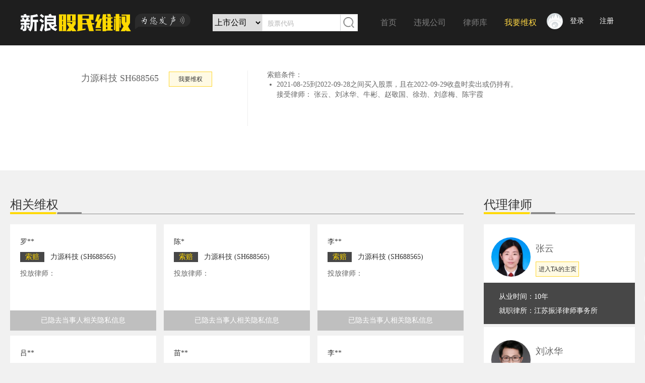

--- FILE ---
content_type: text/html; charset=UTF-8
request_url: https://wq.finance.sina.com.cn/company/detail/468/1
body_size: 3879
content:

<!DOCTYPE html>

<html>

<head>
    <meta charset="UTF-8">
    
<title>股民维权</title>

    <meta name="keywords" content="股民维权，股民索赔，公司违规" />
    <meta name="description" content="新浪股民维权帮助股民及时索赔违规上市公司" />
    <meta http-equiv="X-UA-Compatible" content="IE=edge" />
    <link rel="stylesheet" type="text/css" href="//i.sso.sina.com.cn/css/userpanel/v1/top_account_v2.css">
    
<link rel="stylesheet" href="//n.sinaimg.cn/finance/investor/safeguard/pc2019/css/company.app.part1.css?v=0.5">

    <script>
        var baseUrl = '//wq.finance.sina.com.cn/';
    </script>
    
<script>
    var PAGE_CONFIG = {
        "isLogin": "",
        "uid": "",
        "company_id": "468",
        "type": "",
        "market": "cn",
        "symbol": "SH688565",
        "platform": "1"
    };
</script>

</head>
<body>
<div class="m-header-part-w">
    <div class="m-header-part">
                <a class="u-logo" href="/1"><img src="//n.sinaimg.cn/finance/investor/safeguard/pc2019/images/logo.png" alt="新浪股民维权"></a>
                <!-- 登陆&注册 -->
        <div class="m-login">
            <div id="SI_User" class="TAP14">
                <div class="ac-rgst">
                    <a href="https://login.sina.com.cn/signup/signup?entry=news" class="msg-link" target="_blank">注册</a>
                </div>
                <div class="ac-login">
                    <div class="ac-login-cnt ">
                        <a href="#" class="">
                            <span class="thumb">
                            <img src="//i.sso.sina.com.cn/images/login/thumb_default.png">
                        </span>
                            <span class="log-links">登录</span>
                        </a>
                    </div>
                </div>
            </div>
        </div>
        <!-- 登陆&注册 end-->
        <div class="m-header-nav">
            <a  href="/1">首页</a>
            <a  href="/company/list/1">违规公司</a>
            <a  href="/lawyer/list/1">律师库</a>
            <a class="u-legal-link" href="/order/create/1">我要维权</a>
        </div>
        <!-- search start-->
        <div class="m-search">
            <form class="m-search-clomn" action="/search/index/1" method="get">
                <select size="1" name="type" id="searchType">
                    <option value="company">上市公司</option>
                    <!--<option value="lawyer">律师</option>-->
                </select>
                <div class="search-trigger">
                    <input type="text" name="keywords" value="" class="search-ipt" id="u-keywords" placeholder="股票代码">
                    <input type="submit" class="btn-search" id="u-search">
                </div>
            </form>
        </div>
        <!-- search end-->
    </div>
</div>

<div class="m-company-part1-w">
    <div class="m-company-part1 clearfix">
        <div class="m-company-avatar"><img src="//z1.sinaimg.cn/auto/resize?size=100_100&amp;img=https://wqs3.finance.sina.com.cn/products/202211/b43fe929e195ab354ccac049566fdb2f.png" alt=""></div>
        <div class="m-company-msg-box1">
            <h1 class="u-company-msg-title1">力源科技 SH688565<a id="u_company_btn1" class="u-company-msg-btn1" href="/order/create/1?param=c_468">我要维权</a></h1>
        </div>
        <div class="m-company-msg-box2">
            <div class="u-company-msg-des2">
                索赔条件：
            </div>
            <div class="m-company-msg-list">
                                                <p>
                    2021-08-25到2022-09-28之间买入股票，且在2022-09-29收盘时卖出或仍持有。<br/>
                    接受律师：
                    张云、刘冰华、牛彬、赵敬国、徐劲、刘彦梅、陈宇霞
                </p>
                                            </div>
        </div>
    </div>
</div>
    <div class="m-company-main-part clearfix">
        <div class="m-company-left">
            <div class="m-company-blk1">
                <h2 class="u-title1">相关维权</h2>
                <div class="m-correlation-box">
                    <ul id="m_correlation_list" class="clearfix">
                                                <li class="m-correlation-item">
                            <p class="u-correlation-des1">罗**<span></span></p>
                            <div class="m-company-msg-des1">
                                <p class="u-correlation-des2"><i>索赔</i><span>力源科技 (SH688565)</span></p>
                            </div>
                            <h3 class="u-correlation-title1">投放律师：</h3>
                            <p class="u-correlation-des4"><span></span></p>
                            <div class="u-correlation-tag1">已隐去当事人相关隐私信息</div>
                        </li>
                                                <li class="m-correlation-item">
                            <p class="u-correlation-des1">陈*<span></span></p>
                            <div class="m-company-msg-des1">
                                <p class="u-correlation-des2"><i>索赔</i><span>力源科技 (SH688565)</span></p>
                            </div>
                            <h3 class="u-correlation-title1">投放律师：</h3>
                            <p class="u-correlation-des4"><span></span></p>
                            <div class="u-correlation-tag1">已隐去当事人相关隐私信息</div>
                        </li>
                                                <li class="m-correlation-item">
                            <p class="u-correlation-des1">李**<span></span></p>
                            <div class="m-company-msg-des1">
                                <p class="u-correlation-des2"><i>索赔</i><span>力源科技 (SH688565)</span></p>
                            </div>
                            <h3 class="u-correlation-title1">投放律师：</h3>
                            <p class="u-correlation-des4"><span></span></p>
                            <div class="u-correlation-tag1">已隐去当事人相关隐私信息</div>
                        </li>
                                                <li class="m-correlation-item">
                            <p class="u-correlation-des1">吕**<span></span></p>
                            <div class="m-company-msg-des1">
                                <p class="u-correlation-des2"><i>索赔</i><span>力源科技 (SH688565)</span></p>
                            </div>
                            <h3 class="u-correlation-title1">投放律师：</h3>
                            <p class="u-correlation-des4"><span></span></p>
                            <div class="u-correlation-tag1">已隐去当事人相关隐私信息</div>
                        </li>
                                                <li class="m-correlation-item">
                            <p class="u-correlation-des1">苗**<span></span></p>
                            <div class="m-company-msg-des1">
                                <p class="u-correlation-des2"><i>索赔</i><span>力源科技 (SH688565)</span></p>
                            </div>
                            <h3 class="u-correlation-title1">投放律师：</h3>
                            <p class="u-correlation-des4"><span></span></p>
                            <div class="u-correlation-tag1">已隐去当事人相关隐私信息</div>
                        </li>
                                                <li class="m-correlation-item">
                            <p class="u-correlation-des1">李**<span></span></p>
                            <div class="m-company-msg-des1">
                                <p class="u-correlation-des2"><i>索赔</i><span>力源科技 (SH688565)</span></p>
                            </div>
                            <h3 class="u-correlation-title1">投放律师：</h3>
                            <p class="u-correlation-des4"><span></span></p>
                            <div class="u-correlation-tag1">已隐去当事人相关隐私信息</div>
                        </li>
                                            </ul>
                                        <a id="u_correlation_list_btn" class="u-company-more-btn" href="javascript:;">点击加载更多</a>
                                    </div>
            </div>
                        <div class="m-company-blk2">
                <h2 class="u-title1">相关报道</h2>
                <div class="m-company-news-box">
                    <ul id="m_news_list"></ul>
                    <a id="u_news_list_btn" class="u-company-more-btn" href="javascript:;">点击加载更多</a>
                </div>
            </div>
                    </div>
        <div class="m-company-right">
            <h2 class="u-title1">代理律师</h2>
            <ul id="m_agenc_lawyer_list" class="m-company-blk3">
                                <li class="m-enter-lawyer">
                    <div class="m-enter-lawyer-box1 clearfix">
                        <div class="m-enter-lawyer-avatar"><img class="u-enter-lawyer-avatar" src="//tvax1.sinaimg.cn/crop.0.68.1080.1080.180/0067aTfrly8h7xhoyhywmj30u0149jto.jpg?KID=imgbed,tva&amp;Expires=1769046182&amp;ssig=P%2BIwYCAbaV" alt=""></div>
                        <div class="m-enter-lawyer-msg-box">
                            <h3 class="u-enter-lawyer-name">张云</h3>
                            <div class="m-enter-lawyer-btn-box clearfix">
                                <a class="u-enter-lawyer-btn1" href="/lawyer/detail/5602827001/1" target="_blank">进入TA的主页</a>
                            </div>
                        </div>
                    </div>
                    <div class="m-enter-lawyer-box2">
                        <p class="u-enter-lawyer-des1">从业时间：10年</p>
                        <p class="u-enter-lawyer-des1">就职律所：江苏振泽律师事务所</p>
                    </div>
                </li>
                                <li class="m-enter-lawyer">
                    <div class="m-enter-lawyer-box1 clearfix">
                        <div class="m-enter-lawyer-avatar"><img class="u-enter-lawyer-avatar" src="//tva3.sinaimg.cn/crop.0.41.487.487.180/e85b887bgw1eu2f5aarsuj20dm0j8q50.jpg?KID=imgbed,tva&amp;Expires=1769046177&amp;ssig=XOsnOUqX4U" alt=""></div>
                        <div class="m-enter-lawyer-msg-box">
                            <h3 class="u-enter-lawyer-name">刘冰华</h3>
                            <div class="m-enter-lawyer-btn-box clearfix">
                                <a class="u-enter-lawyer-btn1" href="/lawyer/detail/3898312827/1" target="_blank">进入TA的主页</a>
                            </div>
                        </div>
                    </div>
                    <div class="m-enter-lawyer-box2">
                        <p class="u-enter-lawyer-des1">从业时间：10年</p>
                        <p class="u-enter-lawyer-des1">就职律所：江西朗秋律师事务所</p>
                    </div>
                </li>
                                <li class="m-enter-lawyer">
                    <div class="m-enter-lawyer-box1 clearfix">
                        <div class="m-enter-lawyer-avatar"><img class="u-enter-lawyer-avatar" src="//tvax1.sinaimg.cn/crop.0.0.1080.1080.180/008E8gnkly8hsmp53c4ouj30u00u0q4f.jpg?KID=imgbed,tva&amp;Expires=1769046178&amp;ssig=nu6wbdJwcf" alt=""></div>
                        <div class="m-enter-lawyer-msg-box">
                            <h3 class="u-enter-lawyer-name">牛彬</h3>
                            <div class="m-enter-lawyer-btn-box clearfix">
                                <a class="u-enter-lawyer-btn1" href="/lawyer/detail/7922085670/1" target="_blank">进入TA的主页</a>
                            </div>
                        </div>
                    </div>
                    <div class="m-enter-lawyer-box2">
                        <p class="u-enter-lawyer-des1">从业时间：23年</p>
                        <p class="u-enter-lawyer-des1">就职律所：上海百悦律师事务所</p>
                    </div>
                </li>
                                <li class="m-enter-lawyer">
                    <div class="m-enter-lawyer-box1 clearfix">
                        <div class="m-enter-lawyer-avatar"><img class="u-enter-lawyer-avatar" src="//tvax3.sinaimg.cn/crop.0.0.640.640.180/008s3C0rly8hamufgh3i7j30hs0hsjro.jpg?KID=imgbed,tva&amp;Expires=1769046177&amp;ssig=hoAz0hVB1D" alt=""></div>
                        <div class="m-enter-lawyer-msg-box">
                            <h3 class="u-enter-lawyer-name">赵敬国</h3>
                            <div class="m-enter-lawyer-btn-box clearfix">
                                <a class="u-enter-lawyer-btn1" href="/lawyer/detail/7743661147/1" target="_blank">进入TA的主页</a>
                            </div>
                        </div>
                    </div>
                    <div class="m-enter-lawyer-box2">
                        <p class="u-enter-lawyer-des1">从业时间：19年</p>
                        <p class="u-enter-lawyer-des1">就职律所：上海市信本律师事务所</p>
                    </div>
                </li>
                                <li class="m-enter-lawyer">
                    <div class="m-enter-lawyer-box1 clearfix">
                        <div class="m-enter-lawyer-avatar"><img class="u-enter-lawyer-avatar" src="//tvax1.sinaimg.cn/crop.0.0.512.512.180/008jOATAly8hbel2qfpk3j30e80e83yt.jpg?KID=imgbed,tva&amp;Expires=1769046177&amp;ssig=YU9yLg5%2B3Z" alt=""></div>
                        <div class="m-enter-lawyer-msg-box">
                            <h3 class="u-enter-lawyer-name">徐劲</h3>
                            <div class="m-enter-lawyer-btn-box clearfix">
                                <a class="u-enter-lawyer-btn1" href="/lawyer/detail/7621871270/1" target="_blank">进入TA的主页</a>
                            </div>
                        </div>
                    </div>
                    <div class="m-enter-lawyer-box2">
                        <p class="u-enter-lawyer-des1">从业时间：15年</p>
                        <p class="u-enter-lawyer-des1">就职律所：北京市盈科（深圳）律师事务所</p>
                    </div>
                </li>
                                <li class="m-enter-lawyer">
                    <div class="m-enter-lawyer-box1 clearfix">
                        <div class="m-enter-lawyer-avatar"><img class="u-enter-lawyer-avatar" src="//tvax4.sinaimg.cn/crop.0.0.1080.1080.180/6ccf5c63ly8i93b9jr0z9j20u00u03zu.jpg?KID=imgbed,tva&amp;Expires=1769046177&amp;ssig=Fj3odIwNRP" alt=""></div>
                        <div class="m-enter-lawyer-msg-box">
                            <h3 class="u-enter-lawyer-name">刘彦梅</h3>
                            <div class="m-enter-lawyer-btn-box clearfix">
                                <a class="u-enter-lawyer-btn1" href="/lawyer/detail/1825528931/1" target="_blank">进入TA的主页</a>
                            </div>
                        </div>
                    </div>
                    <div class="m-enter-lawyer-box2">
                        <p class="u-enter-lawyer-des1">从业时间：21年</p>
                        <p class="u-enter-lawyer-des1">就职律所：万商天勤（上海）律师事务所</p>
                    </div>
                </li>
                                <li class="m-enter-lawyer">
                    <div class="m-enter-lawyer-box1 clearfix">
                        <div class="m-enter-lawyer-avatar"><img class="u-enter-lawyer-avatar" src="//tvax1.sinaimg.cn/crop.0.0.1080.1080.180/005PCqlMly8hnoici5uzxj30u00u0jsj.jpg?KID=imgbed,tva&amp;Expires=1769046178&amp;ssig=3Z0sL0hC1i" alt=""></div>
                        <div class="m-enter-lawyer-msg-box">
                            <h3 class="u-enter-lawyer-name">陈宇霞</h3>
                            <div class="m-enter-lawyer-btn-box clearfix">
                                <a class="u-enter-lawyer-btn1" href="/lawyer/detail/5343415054/1" target="_blank">进入TA的主页</a>
                            </div>
                        </div>
                    </div>
                    <div class="m-enter-lawyer-box2">
                        <p class="u-enter-lawyer-des1">从业时间：8年</p>
                        <p class="u-enter-lawyer-des1">就职律所：北京盈科（杭州）律师事务所</p>
                    </div>
                </li>
                            </ul>
                        <a id="u_agenc_lawyer_list_btn" class="u-company-more-btn" href="javascript:;">点击加载更多</a>
                    </div>
    </div>



<!--页脚 start-->
<div class="footer">
    客户服务热线：4001102288　　欢迎批评指正
    <br>
    <a target="_blank" href="http://tech.sina.com.cn/focus/sinahelp.shtml">常见问题解答</a> <a target="_blank" href="http://net.china.cn/chinese/index.htm">互联网违法和不良信息举报</a>
    <br>
    <a href="http://corp.sina.com.cn/chn/" target="_blank">新浪简介</a> | <a href="http://corp.sina.com.cn/eng/" target="_blank">About Sina</a> | <a href="http://emarketing.sina.com.cn/" target="_blank">广告服务</a> | <a href="http://www.sina.com.cn/contactus.html" target="_blank">联系我们</a> | <a href="http://corp.sina.com.cn/chn/sina_job.html" target="_blank">招聘信息</a> | <a href="http://www.sina.com.cn/intro/lawfirm.shtml" target="_blank">网站律师</a> | <a href="http://english.sina.com" target="_blank">SINA English</a> | <a href="https://login.sina.com.cn/signup/signup.php" target="_blank">通行证注册</a> | <a href="http://tech.sina.com.cn/focus/sinahelp.shtml" target="_blank">产品答疑</a>
    <br> Copyright © 1996-2026 SINA Corporation, All Rights Reserved
    <br> 新浪公司 <a href="http://www.sina.com.cn/intro/copyright.shtml" target="_blank">版权所有</a>
</div>
<!--页脚 end-->
<!-- aside nav start-->
<div class="m-aside-nav">
    <div class="m-aside-item" id="sharebtn">
        <span class="u-weixin"></span>
        <div class="m-aside-item-share-c">
            <img src="//n.sinaimg.cn/finance/investor/safeguard/pc2019/images/aside_pic04.png" alt="weixin">
        </div>
    </div>
    <div class="m-aside-item" id="page_weibo">
        <a class="u-weibo" alt="weibo" href="https://weibo.com/7403671136" target="_blank"></a>
    </div>
    <div class="m-aside-item" id="go_top">
        <span class="u-top" alt="返回顶部"></span>
    </div>
</div>
<!-- aside nav end-->


<!-- 登录初始化 -->
<script type="text/javascript" src="//tech.sina.com.cn/js/717/20140827/index2014/top.js"></script>
<script type="text/javascript" charset="utf-8" src="//news.sina.com.cn/sso/user_panel_new_version.js"></script>
<!-- 登录js -->
<script type="text/javascript" src="//news.sina.com.cn/268/2015/0112/jquery.newest.js"></script>
<script type="text/javascript" src="//www.sinaimg.cn/cj/toutiao/lib/doT.min.js"></script>

<script src="//n.sinaimg.cn/finance/investor/safeguard/pc2019/js/company.app.part1.js?v=0.76"></script>



<!-- SUDA_CODE_START DAGGER -->
<script type="text/javascript" charset="utf-8" src="//www.sinaimg.cn/unipro/pub/suda_s_v851c.js"></script>
<noScript>
    <div style='position:absolute;top:0;left:0;width:0;height:0;visibility:hidden'><img width=0 height=0 src='//beacon.sina.com.cn/a.gif?noScript' border='0' alt='' /></div>
</noScript>
<!-- SUDA_CODE_END DAGGER -->
<!-- DMP_CODE_START DAGGER -->
<script type="text/javascript">
    (function(d, s, id) {
        var n = d.getElementsByTagName(s)[0];
        if (d.getElementById(id)) return;
        s = d.createElement(s);
        s.id = id;
        s.setAttribute('charset', 'utf-8');
        s.src = '//d' + Math.floor(0 + Math.random() * (8 - 0 + 1)) + '.sina.com.cn/litong/zhitou/sinaads/src/spec/sinaads_ck.js';
        n.parentNode.insertBefore(s, n);
    })(document, 'script', 'sinaads-ck-script');
</script>
<!-- DMP_CODE_END DAGGER -->

</body>

</html>


--- FILE ---
content_type: text/css
request_url: https://n.sinaimg.cn/finance/investor/safeguard/pc2019/css/company.app.part1.css?v=0.5
body_size: 34562
content:
* {
  padding: 0;
  margin: 0;
}
ul,
li {
  list-style: none;
}
fieldset,
img {
  border: none;
}
body {
  background: #fff;
}
body,
button,
input,
select,
textarea {
  font: 12px/1.5 'Microsoft Yahei', '微软雅黑', 'Simsun', '宋体', 'Arial' tahoma, "Hiragino Sans GB";
}
input,
select,
textarea {
  font-size: 100%;
}
textarea {
  resize: none;
}
table {
  border-collapse: collapse;
  border-spacing: 0;
}
button {
  cursor: pointer;
}
em {
  font-style: normal;
}
h1,
h2,
h3,
h4,
h5,
h6 {
  font-size: 100%;
  font-weight: 500;
}
a {
  text-decoration: none;
}
a:focus {
  outline: none;
}
/* ie debug */
img,
li {
  vertical-align: top;
}
th {
  text-align: inherit;
}
iframe {
  display: block;
}
/* CSS3 渐进增强 */
textarea:focus,
input[type="text"]:focus,
input[type="password"]:focus {
  border-color: rgba(242, 145, 73, 0.8) !important;
  box-shadow: 0 1px 1px rgba(0, 0, 0, 0.075) inset, 0 0 8px rgba(242, 145, 73, 0.6);
  outline: 0 none;
}
a:hover,
a:active,
a:focus {
  text-decoration: none;
  -webkit-transition: color 0.3s ease;
  transition: color 0.3s ease;
}
/* clearfix */
.clearfix:after {
  content: "\0020";
  display: block;
  height: 0;
  clear: both;
}
.clearfix {
  zoom: 1;
}
.clearit {
  clear: both;
  height: 0;
  font-size: 0;
  overflow: hidden;
}
/* 单行文字溢出时出现省略号，需设定宽度 */
.fn-text-overflow {
  overflow: hidden;
  text-overflow: ellipsis;
  white-space: nowrap;
}
.fl {
  float: left;
}
.fr {
  float: right;
}
body {
  background-color: #f1f1f1;
}
.m-header-part-w {
  margin: 0 auto;
  width: 100%;
  height: 90px;
  background: #1e1e1e;
  color: #fff;
}
.m-header-part {
  margin: 0 auto;
  width: 1200px;
  background: #1e1e1e;
}
.m-header-part:after {
  content: "\0020";
  display: block;
  height: 0;
  clear: both;
}
.u-logo {
  float: left;
  width: 330px;
  height: 90px;
  color: #fff;
}
.m-header-nav {
  float: right;
  height: 90px;
  line-height: 90px;
}
.m-header-nav a {
  padding: 0 15px;
  font-size: 16px;
  color: #7e7e7e;
}
.m-header-nav a:hover {
  color: #fafcfe;
}
.m-header-nav .on {
  color: #fafcfe;
}
.m-header-nav .u-legal-link {
  color: #fed644;
}
.m-header-nav .u-legal-link:hover {
  text-decoration: underline;
}
.m-login {
  float: right;
  max-width: 160px;
  margin-top: 10px;
}
#SI_User {
  margin-top: 10px;
  width: auto!important;
}
.TAP14 .ac-icon {
  background-image: url(../images/top_account_icon_v2.png);
  _background-image: url(../images/top_account_icon_v2.png);
}
.log-links,
.msg-link {
  color: #fff !important;
}
.ac-login-cnt.active .log-links {
  color: #333 !important;
}
/*search*/
.m-search {
  position: relative;
  float: right;
  margin-top: 28px;
  margin-right: 30px;
}
.search-trigger {
  float: left;
  width: 188px;
  height: 32px;
  border: 1px solid #ededed;
  overflow: hidden;
  background: #fff;
}
.search-trigger .search-ipt {
  float: left;
  display: inline-block;
  margin: 7px 0;
  width: 117px;
  height: 20px;
  padding: 0 10px;
  background-color: #ffffff;
  color: #333;
  font-size: 13px;
  border: none;
  outline: none;
}
.search-trigger .search-ipt:-moz-placeholder {
  color: #b4b4b4;
  opacity: 1;
}
.search-trigger .search-ipt::-moz-placeholder {
  /* Mozilla Firefox 19+*/
  color: #b4b4b4;
  opacity: 1;
}
.search-trigger .search-ipt:-ms-input-placeholder {
  color: #b4b4b4;
  opacity: 1;
}
.search-trigger .search-ipt::-webkit-input-placeholder {
  color: #b4b4b4;
  opacity: 1;
}
.search-trigger .btn-search {
  float: right;
  display: inline-block;
  width: 34px;
  height: 32px;
  vertical-align: top;
  text-indent: -9999px;
  background: url(../images/pic02.png) no-repeat center center;
  border: none;
  border-left: 1px solid #cdd0d4;
  outline: none;
}
.search-trigger .btn-search:hover {
  background: url(../images/pic01.png) no-repeat center center;
}
.search-trigger .search-ipt[type="text"]:focus {
  outline: none;
  border: 0 none;
  box-shadow: none;
}
.search-trigger-on {
  border: 1px solid #5497ff;
}
.search-trigger-on .btn-search {
  border-left: 1px solid #5497ff;
}
#searchType {
  float: left;
  border: 0 none;
  width: 98px;
  height: 34px;
}
.m-main-part {
  margin: 40px auto;
  width: 1240px;
}
.footer {
  margin: 20px auto 0;
  padding: 30px 0;
  font-size: 14px;
  color: #999;
  line-height: 30px;
  text-align: center;
  background: #1e1e1e;
}
.footer a {
  color: #999;
}
.u-title1 {
  position: relative;
  zoom: 1;
  border-bottom: 1px solid #8c8c8c;
  line-height: 36px;
  font-size: 24px;
  color: #333333;
}
.u-title1:after {
  content: '';
  position: absolute;
  bottom: -1px;
  left: 0;
  width: 142px;
  height: 4px;
  background: url(../images/pic05.jpg) no-repeat left bottom;
  z-index: 99;
}
.u-company-more-btn {
  display: block;
  border: 1px solid #ffd730;
  width: 100%;
  height: 40px;
  line-height: 40px;
  font-size: 16px;
  color: #666;
  background: #fffae4;
  text-align: center;
}
.article-error {
  color: #666;
  text-align: center;
  line-height: 40px;
}
.bigimg-popup-container {
  position: fixed;
  left: 0;
  right: 0;
  top: 0;
  bottom: 0;
  margin-left: 0 !important;
  margin-top: 0 !important;
  background-color: #000000;
  z-index: 10005;
}
.bigimg-popup-container .img-box {
  width: 100%;
  height: 100%;
}
.bigimg-popup-container img {
  width: 100%;
}
.m-aside-nav {
  position: fixed;
  bottom: 10px;
  left: 50%;
  margin-left: 630px;
  z-index: 999;
}
.m-aside-nav .m-aside-item {
  position: relative;
  width: 78px;
  height: 78px;
  cursor: pointer;
}
.m-aside-nav .m-aside-item span,
.m-aside-nav .m-aside-item a {
  display: block;
  width: 78px;
  height: 78px;
  opacity: 0.8;
}
.m-aside-nav .m-aside-item .u-top {
  background: url('../images/aside_pic01.png') no-repeat center center;
}
.m-aside-nav .m-aside-item .u-top:hover {
  opacity: 1;
}
.m-aside-nav .m-aside-item .u-weibo {
  background: url('../images/aside_pic02.png') no-repeat center center;
}
.m-aside-nav .m-aside-item .u-weibo:hover {
  opacity: 1;
}
.m-aside-nav .m-aside-item .u-weixin {
  background: url('../images/aside_pic03.png') no-repeat center center;
}
.m-aside-nav .m-aside-item .u-weixin:hover {
  opacity: 1;
}
.m-aside-nav .m-aside-item:after {
  display: none;
}
.m-aside-nav .m-aside-item-share-c {
  opacity: 0;
  display: none;
  position: absolute;
  width: 159px;
  height: 174px;
  top: -5px;
  left: -153px;
  z-index: -1;
  transition: all 1s;
  display: inline-flex;
  border-top-left-radius: 999px;
  border-bottom-left-radius: 999px;
}
.m-aside-nav .m-aside-item-share-c img {
  display: block;
  width: 159px;
  height: 174px;
}

.m-pop-con1 {
  padding-top: 35px;
}
.m-pop-con1 .u-pop-choose1 {
  display: block;
  margin: 0 auto 20px;
  border: 1px solid #ffd802;
  width: 240px;
  height: 50px;
  line-height: 50px;
  background: #fffae3;
  font-size: 18px;
  color: #333333;
  text-align: center;
}
.m-pop-con1 .u-pop-choose1:hover,
.m-pop-con1 .u-pop-choose1.on {
  background: #ffd802;
}
.m-pop-con1 .u-pop-des1 {
  height: 38px;
  line-height: 38px;
  text-align: center;
  color: #ff5f00;
  font-size: 16px;
}
.m-pop-write-item {
  margin-bottom: 24px;
}
.m-pop-write-item .u-pop-write-name {
  float: left;
  margin-right: 15px;
  width: 212px;
  height: 38px;
  line-height: 38px;
  text-align: right;
  font-size: 16px;
  color: #666;
}
.m-pop-write-item .u-pop-write-name2 {
  float: left;
  margin-right: 15px;
  width: 180px;
  height: 38px;
  line-height: 38px;
  text-align: right;
  font-size: 16px;
  color: #333;
}
.m-pop-write-item .m-pop-write-con {
  float: left;
  position: relative;
  width: 226px;
}
.m-pop-write-item .u-pop-write-input {
  width: 100%;
  height: 36px;
  line-height: 36px;
  border: 1px solid #ccc;
  border-radius: 4px;
  text-indent: 1em;
}
.m-pop-write-item .u-pop-write-input:-moz-placeholder {
  color: #b4b4b4;
  opacity: 1;
}
.m-pop-write-item .u-pop-write-input::-moz-placeholder {
  /* Mozilla Firefox 19+*/
  color: #b4b4b4;
  opacity: 1;
}
.m-pop-write-item .u-pop-write-input:-ms-input-placeholder {
  color: #b4b4b4;
  opacity: 1;
}
.m-pop-write-item .u-pop-write-input::-webkit-input-placeholder {
  color: #b4b4b4;
  opacity: 1;
}
.m-pop-write-item .u-pop-write-des1 {
  margin-top: 6px;
  color: #ff6000;
  font-size: 12px;
}
.m-pop-write-item .u-pop-write-tag1 {
  position: absolute;
  top: 0;
  right: 10px;
  height: 38px;
  line-height: 38px;
  color: #666;
}
.m-pop-write-item .u-legal-write-textarea {
  text-indent: 1em;
  width: 100%;
  height: 115px;
  display: inline-block;
  *display: inline;
  *zoom: 1;
  border: 1px solid #ccc;
  overflow: auto;
  border-radius: 4px;
  line-height: 24px;
  font-size: 14px;
}
.m-pop-write-item .u-legal-write-textarea:-moz-placeholder {
  color: #b4b4b4;
  opacity: 1;
}
.m-pop-write-item .u-legal-write-textarea::-moz-placeholder {
  /* Mozilla Firefox 19+*/
  color: #b4b4b4;
  opacity: 1;
}
.m-pop-write-item .u-legal-write-textarea:-ms-input-placeholder {
  color: #b4b4b4;
  opacity: 1;
}
.m-pop-write-item .u-legal-write-textarea::-webkit-input-placeholder {
  color: #b4b4b4;
  opacity: 1;
}
.m-pop-write-item .img-content {
  position: relative;
  float: left;
  width: 280px;
}
.m-pop-write-item .img-content .content-img {
  position: absolute;
  top: 0;
  left: 0;
  border: 1px solid #e2e2e2;
  padding: 5px;
  width: 76px;
  height: 76px;
  background: url(../images/pic13.png) no-repeat center center #fff;
  overflow: hidden;
}
.m-pop-write-item .img-content .content-img img {
  width: 76px;
  height: 76px;
}
.m-pop-write-item .img-content .content-info {
  margin-left: 98px;
  width: 224px;
  height: 80px;
  position: relative;
  border-radius: 3px;
}
.m-pop-write-item .lc-upload {
  display: inline-block;
  *display: inline;
  *zoom: 1;
  width: 76px;
  height: 28px;
  line-height: 28px;
  background: #f0f1f3;
  color: #333;
  font-size: 14px;
  border: 0 none;
  border-radius: 4px;
}
.m-pop-write-item .info-img-tip {
  position: absolute;
  bottom: 0;
  left: 0;
  color: #9e9e9e;
  font-size: 14px;
}
.m-pop-write-item .m-pop-write-pic1 {
  display: block;
}
.m-pop-write-item .m-pop-write-pic1 a {
  display: block;
  margin: 0 10px 10px 0;
  float: left;
  border: 1px solid #e2e2e2;
  padding: 5px;
  width: 76px;
  height: 76px;
  overflow: hidden;
}
.m-pop-write-item .m-pop-write-pic1 img {
  display: block;
  width: 76px;
  height: 76px;
}
.m-pop-write-item .m-pop-write-pic1 :after {
  content: "\0020";
  display: block;
  height: 0;
  clear: both;
}
.m-pop-write-item .selectView {
  position: absolute;
  width: 80px;
  text-align: left;
  cursor: default;
  height: 38px!important;
}
.m-pop-write-item .selectView .ds_cont {
  border: 1px solid #ccc;
  background: #fff;
  height: 38px;
  line-height: 38px;
  border-radius: 4px;
}
.m-pop-write-item .selectView .ds_title {
  float: left;
  padding-left: 3px;
}
.m-pop-write-item .selectView .ds_button {
  float: right;
  width: 20px;
  height: 38px;
  /*margin:2px 2px 0 0;*/
  display: inline;
  background: url(../images/pic06.png) no-repeat center right;
}
.m-pop-write-item .selectView .ds_list {
  position: absolute;
  top: 38px;
  left: 0;
  background: #fff;
  width: 100%;
}
.m-pop-write-item .selectView .dsl_cont {
  border: 1px solid #ccc;
  max-height: 200px;
  overflow: auto;
}
.m-pop-write-item .selectView .ds_list p {
  line-height: 20px;
  margin: 1px;
  color: #000;
  padding-left: 2px;
  background: #fff;
}
.m-pop-write-item .selectView .ds_list p.selected {
  background: #335ea8;
  color: #fff;
}
.m-pop-write-item .m_select_box {
  position: relative;
}
.m-pop-write-item .m_select_box select {
  display: inline-block;
  width: 100px;
  /* padding:10px 0;*/
  height: 38px;
  line-height: 38px;
  border: 1px #ccc solid;
  background: #fff;
  outline: none;
  border-radius: 4px;
  -ms-padding: 10px 0;
  -ms-height: 0;
  -ms-line-height: 0;
  vertical-align: top;
}
.m-pop-write-item .m-choose-lawyer-box1 {
  margin-top: 8px;
  height: 20px;
  line-height: 20px;
  color: #666;
  font-size: 14px;
}
.m-pop-write-item .m-choose-lawyer-box1 span {
  font-size: 16px;
}
.m-pop-write-item .m-choose-lawyer-box1 .u-choose-lawyer-checkbox input {
  margin: 4px 4px 0 0;
}
.m-pop-con2 {
  padding-top: 25px;
}
.m-pop-con3 {
  padding-top: 25px;
}
.m-pop-con3 .u-pop-write-name {
  width: 180px;
}
.m-pop-con3 .m-pop-write-con {
  width: 330px;
}
.m-pop-con3 .img-content .content-img {
  background: url(../images/pic14.png) no-repeat center center #fff;
}
.m-pop-con3 .u-change2 {
  float: right;
  display: block;
  margin-right: 30px;
  padding-left: 26px;
  height: 34px;
  line-height: 34px;
  color: #666;
  font-size: 16px;
  background: url(../images/pic09.png) no-repeat left center;
}
.m-pop-con3 .u-change2:hover {
  background: url(../images/pic08.png) no-repeat left center;
}
.m-pop-con3 .m-enter-lawyer-box1 {
  border: 1px solid #efefef;
}
.m-pop-con3 .m-pop-write-des {
  height: 38px;
  line-height: 38px;
  color: #666;
  font-size: 0.14rem;
}
.m-pop-con3 .m-pop-write-des .u-change2 {
  float: right;
}
.m-pop-con3 .m-enter-lawyer {
  margin-left: 0;
}
.m-pop-con4 {
  padding: 30px;
}
.m-pop-con4 .m-correlation-item {
  position: relative;
  line-height: 38px;
  margin-bottom: 10px;
  padding: 10px 0;
  background: #f9f9f9;
}
.m-pop-con4 .m-correlation-item .u-correlation-des1 {
  margin-bottom: 10px;
  color: #333;
  font-size: 16px;
}
.m-pop-con4 .m-correlation-item .u-correlation-des1 span {
  font-size: 16px;
  color: #333;
}
.m-pop-con4 .m-correlation-item .u-pop-write-tag2 {
  display: block;
  float: right;
  margin-top: 4px;
  width: 48px;
  height: 26px;
  line-height: 26px;
  background: #474747;
  color: #ffd802;
  font-style: normal;
  text-align: center;
}
.m-pop-con4 .m-correlation-item .u-correlation-des2 {
  float: left;
  font-size: 16px;
  color: #333;
}
.m-pop-con4 .m-correlation-item .u-correlation-des2 span {
  float: right;
  width: 330px;
}
.m-pop-con4 .m-correlation-item .u-correlation-des2:after {
  content: "\0020";
  display: block;
  height: 0;
  clear: both;
}
.m-pop-con4 .m-correlation-item .u-correlation-des2 .u-tip {
  color: #ff5f00;
  font-style: normal;
}
.m-pop-con4 .m-correlation-item .u-correlation-title1 {
  margin-bottom: 10px;
  height: 26px;
  line-height: 26px;
  font-size: 16px;
  color: #666;
}
.m-pop-con4 .m-correlation-item .u-correlation-des3 {
  float: left;
  margin-bottom: 14px;
  padding: 10px;
  width: 330px;
  height: 140px;
  overflow-y: scroll;
  font-size: 16px;
  line-height: 22px;
  background: #f9f9f9;
}
.m-pop-con4 .m-correlation-item .u-correlation-des4 {
  height: 26px;
  line-height: 26px;
}
.m-pop-con4 .m-correlation-item .u-correlation-des4 span {
  margin-right: 10px;
}
.m-pop-con4 .m-correlation-item .u-correlation-des5 {
  margin-left: 155px;
  margin-right: 55px;
  line-height: 22px;
  font-size: 14px;
  color: #333;
}
.m-pop-con4 .m-correlation-item .u-correlation-des6 {
  margin-left: 155px;
  margin-right: 55px;
  line-height: 40px;
  font-size: 16px;
  color: #666;
}
.m-pop-con4 .m-correlation-item .u-correlation-tag1 {
  position: absolute;
  bottom: 0;
  left: 0;
  margin-top: 24px;
  width: 100%;
  height: 40px;
  line-height: 40px;
  text-align: center;
  color: #fff;
  font-size: 16px;
  background: #bfbfbf;
}
.m-pop-con4 .m-enter-lawyer-box1 {
  border: 1px solid #efefef;
}
.m-pop-con4 .u-pop-write-name2 {
  width: 140px;
}
.m-pop-con4 .u-pop-write-name3 {
  float: left;
  margin-right: 10px;
  width: 218px;
  height: 30px;
  line-height: 30px;
  text-align: right;
  font-size: 16px;
  color: #333;
}
.m-pop-con4 .s-score {
  float: left;
}
.m-pop-con4 .s-score .u-star {
  display: inline-block;
  margin: 0 9px -6px 0;
  width: 28px;
  height: 28px;
  background: url(//n.sinaimg.cn/finance/blackcat/pc/img/star-pic01.png) no-repeat;
  background-size: contain;
}
.m-pop-con4 .s-score .u-star.select {
  background: url(//n.sinaimg.cn/finance/blackcat/pc/img/star-pic02.png) no-repeat;
  background-size: contain;
}
.m-pop-con4 .u-start-btn {
  float: left;
  display: block;
  margin-top: 2px;
  margin-left: 20x;
  width: 70px;
  height: 30px;
  line-height: 30px;
  text-align: center;
  color: #fff;
  background: #f8d949;
  cursor: pointer;
}
.m-pop-con5 {
  padding: 30px 40px;
}
.m-pop-con5 .m-correlation-item {
  position: relative;
  line-height: 38px;
  margin-bottom: 10px;
  background: #f9f9f9;
  border-bottom: 1px dashed #eee;
}
.m-pop-con5 .m-correlation-item .u-correlation-des1 {
  margin-bottom: 10px;
  color: #333;
  font-size: 16px;
}
.m-pop-con5 .m-correlation-item .u-correlation-des1 span {
  font-size: 16px;
  color: #333;
}
.m-pop-con5 .m-correlation-item .u-pop-write-tag2 {
  display: block;
  float: right;
  margin-top: 4px;
  width: 48px;
  height: 26px;
  line-height: 26px;
  background: #474747;
  color: #ffd802;
  font-style: normal;
  text-align: center;
}
.m-pop-con5 .m-correlation-item .u-correlation-des2 {
  float: left;
  font-size: 16px;
  color: #333;
}
.m-pop-con5 .m-correlation-item .u-correlation-des2 span {
  float: right;
  width: 330px;
}
.m-pop-con5 .m-correlation-item .u-correlation-des2:after {
  content: "\0020";
  display: block;
  height: 0;
  clear: both;
}
.m-pop-con5 .m-correlation-item .u-correlation-title1 {
  margin-bottom: 10px;
  height: 26px;
  line-height: 26px;
  font-size: 16px;
  color: #666;
}
.m-pop-con5 .m-correlation-item .u-correlation-des3 {
  float: left;
  margin-bottom: 14px;
  padding: 10px;
  width: 310px;
  height: 140px;
  overflow-y: scroll;
  font-size: 16px;
  line-height: 22px;
  background: #f9f9f9;
}
.m-pop-con5 .m-correlation-item .u-correlation-des4 {
  height: 26px;
  line-height: 26px;
}
.m-pop-con5 .m-correlation-item .u-correlation-des4 span {
  margin-right: 10px;
}
.m-pop-con5 .m-correlation-item .u-correlation-tag1 {
  position: absolute;
  bottom: 0;
  left: 0;
  margin-top: 24px;
  width: 100%;
  height: 40px;
  line-height: 40px;
  text-align: center;
  color: #fff;
  font-size: 16px;
  background: #bfbfbf;
}
.m-pop-con5 .m-enter-lawyer-box1 {
  border: 1px solid #efefef;
}
.m-pop-con5 .u-pop-write-name2 {
  width: 140px;
}
.m-pop-con5 .u-pop-write-title1 {
  position: relative;
  margin-bottom: 10px;
  height: 40px;
  line-height: 40px;
  text-align: center;
  background: #474747;
  font-size: 16px;
  color: #ffd802;
}
.m-pop-con5 .u-pop-write-title1 img {
  position: absolute;
  top: 9px;
  right: 12px;
  display: block;
  width: 24px;
  height: 22px;
}
.m-pop-con6 {
  padding: 30px 70px;
  background: #fff;
}
.m-pop-con6 h2 {
  font-weight: bold;
  font-size: 16px;
}
.m-pop-con6 p {
  margin-bottom: 10px;
  text-indent: 2em;
  font-size: 16px;
  color: #666666;
}
.m-pop-con7 {
  padding: 30px 70px;
  background: #fff;
}
.m-pop-con7 p {
  margin-bottom: 30px;
  font-size: 16px;
  color: #333;
}

/*popup*/
.idx_pop {
  background: url("../images/t_bg_02.png") no-repeat;
  padding: 8px 8px 16px;
  position: absolute;
  z-index: 111;
}
.idx_pop img {
  width: 311px;
  height: 154px;
}
.popup_mask {
  position: absolute;
  top: 0;
  left: 0;
  background: #000;
  filter: alpha(opacity=60);
  opacity: 0.6;
  width: 100%;
  z-index: 10001;
}
.popup_mask2 {
  position: absolute;
  top: 0;
  left: 0;
  background: #000;
  filter: alpha(opacity=60);
  opacity: 0.6;
  width: 100%;
  z-index: 10001;
}
.popup {
  position: fixed;
  left: 50%;
  top: 50%;
  z-index: 10002;
  margin: -200px 0 0 -300px;
  border: 1px solid #ffd802;
  font-family: "微软雅黑";
}
.popup .popContent {
  background: #fff;
}
.popup .popTitle {
  background: #ffd802;
  height: 40px;
  line-height: 40px;
}
.popup .popTitle h3 {
  color: #333333;
  font-size: 16px;
  text-align: center;
}
.popup .popClose {
  position: absolute;
  right: 0px;
  top: 0px;
  background: url("../images/pop-close.png") no-repeat center center;
  width: 40px;
  height: 40px;
  cursor: pointer;
  z-index: 100;
}
.popup .popClose:hover {
  filter: alpha(opacity=80);
  opacity: 0.8;
}
.popup div.p {
  font-size: 14px;
  text-align: center;
  padding: 20px 0;
}
.popup div.notice {
  background: url("../images/t_bg_05.png") no-repeat 23px -188px;
  padding: 31px 20px 30px 98px;
  font-size: 16px;
  text-align: left;
  line-height: 24px;
  min-height: 48px;
}
.popup .popup div.question {
  background: url("../images/t_bg_05.png") no-repeat 23px -617px;
  padding: 31px 20px 30px 98px;
  font-size: 16px;
  text-align: left;
  line-height: 24px;
  min-height: 48px;
}
.popup div.pbtn {
  margin-bottom: 20px;
  text-align: center;
}
.popup div.pbtn span {
  display: inline-block;
  padding: 0 20px;
  height: 30px;
  line-height: 30px;
  text-align: center;
  cursor: pointer;
  margin: 0 14px;
  font-size: 14px;
}
.popup div.pbtn span:hover {
  filter: alpha(opacity=80);
  opacity: 0.8;
}
.popup span.popConform {
  color: #fff;
  background: #ffd802;
  border: solid 1px #ffd802;
}
.popup span.popCancel {
  color: #fff;
  background: #ffd802;
  border: solid 1px #ffd802;
}
.popup span.grey {
  background: #ccc;
  border: solid 1px #ccc;
}
.popup .popUpdate div.notice {
  background: none;
  padding: 41px 0 8px;
  text-align: center;
  color: #999;
  font-size: 14px;
}
.popup .popUpdate div.dlist {
  padding-left: 92px;
}
.popup .popUpdate div.dlist ul {
  overflow: hidden;
}
.popup .popUpdate div.dlist li {
  float: left;
  width: 88px;
  height: 130px;
  margin-right: 66px;
  text-align: center;
}
.popup .popUpdate div.dlist li a {
  background: url("//n.sinaimg.cn/finance/tzy/images/t_bg_07.png") no-repeat -999em 0;
  color: #999;
  font-size: 14px;
  padding-top: 90px;
  line-height: 33px;
  display: block;
}
.popup .popUpdate div.dlist li a.ie {
  background-position: 0 -100px;
}
.popup .popUpdate div.dlist li a.ie:hover {
  background-position: 0 -299px;
}
.popup .popUpdate div.dlist li a.firefox {
  background-position: -90px -100px;
}
.popup .popUpdate div.dlist li a.firefox:hover {
  background-position: -90px -299px;
}
.popup .popUpdate div.dlist li a.chrome {
  background-position: -182px -100px;
}
.popup .popUpdate div.dlist li a.chrome:hover {
  background-position: -183px -299px;
}
.popup2 {
  position: fixed;
  left: 50%;
  top: 50%;
  z-index: 10002;
  margin: -200px 0 0 -300px;
  border: 1px solid #ffd802;
  font-family: "微软雅黑";
}
.popup2 .popContent {
  background: #fff;
}
.popup2 .popTitle {
  background: #ffd802;
  height: 40px;
  line-height: 40px;
}
.popup2 .popTitle h3 {
  color: #333333;
  font-size: 16px;
  text-align: center;
}
.popup2 .popClose {
  position: absolute;
  right: 0px;
  top: 0px;
  background: url("../images/pop-close.png") no-repeat center center;
  width: 40px;
  height: 40px;
  cursor: pointer;
  z-index: 100;
}
.popup2 .popClose:hover {
  filter: alpha(opacity=80);
  opacity: 0.8;
}
.popup2 div.p {
  font-size: 14px;
  text-align: center;
  padding: 20px 0;
}
.popup2 div.notice {
  background: url("../images/t_bg_05.png") no-repeat 23px -188px;
  padding: 31px 20px 30px 98px;
  font-size: 16px;
  text-align: left;
  line-height: 24px;
  min-height: 48px;
}
.popup2 .popup div.question {
  background: url("../images/t_bg_05.png") no-repeat 23px -617px;
  padding: 31px 20px 30px 98px;
  font-size: 16px;
  text-align: left;
  line-height: 24px;
  min-height: 48px;
}
.popup2 div.pbtn {
  margin-bottom: 20px;
  text-align: center;
}
.popup2 div.pbtn span {
  display: inline-block;
  padding: 0 20px;
  height: 30px;
  line-height: 30px;
  text-align: center;
  cursor: pointer;
  margin: 0 14px;
  font-size: 14px;
}
.popup2 div.pbtn span:hover {
  filter: alpha(opacity=80);
  opacity: 0.8;
}
.popup2 span.popConform {
  color: #fff;
  background: #ffd802;
  border: solid 1px #ffd802;
}
.popup2 span.popCancel {
  color: #fff;
  background: #ffd802;
  border: solid 1px #ffd802;
}
.popup2 span.grey {
  background: #ccc;
  border: solid 1px #ccc;
}
.popup2 .popUpdate div.notice {
  background: none;
  padding: 41px 0 8px;
  text-align: center;
  color: #999;
  font-size: 14px;
}
.popup2 .popUpdate div.dlist {
  padding-left: 92px;
}
.popup2 .popUpdate div.dlist ul {
  overflow: hidden;
}
.popup2 .popUpdate div.dlist li {
  float: left;
  width: 88px;
  height: 130px;
  margin-right: 66px;
  text-align: center;
}
.popup2 .popUpdate div.dlist li a {
  background: url("//n.sinaimg.cn/finance/tzy/images/t_bg_07.png") no-repeat -999em 0;
  color: #999;
  font-size: 14px;
  padding-top: 90px;
  line-height: 33px;
  display: block;
}
.popup2 .popUpdate div.dlist li a.ie {
  background-position: 0 -100px;
}
.popup2 .popUpdate div.dlist li a.ie:hover {
  background-position: 0 -299px;
}
.popup2 .popUpdate div.dlist li a.firefox {
  background-position: -90px -100px;
}
.popup2 .popUpdate div.dlist li a.firefox:hover {
  background-position: -90px -299px;
}
.popup2 .popUpdate div.dlist li a.chrome {
  background-position: -182px -100px;
}
.popup2 .popUpdate div.dlist li a.chrome:hover {
  background-position: -183px -299px;
}
.level2_alert {
  margin: -50px 0 0 -100px;
  width: 200px;
}
.level2_alert .alertContent {
  padding: 10px;
  font-size: 16px;
  color: #000;
  background: #eee;
  text-align: left;
}
.level2_alert .loading {
  background: #eee url(//i3s.sinaimg.cn/cj/news/2009/0525/progress.gif) no-repeat 10px 50%;
  height: auto;
  padding-left: 30px;
}
.level2_alert .success {
  background: #fff url("../images/t_bg_05.png") no-repeat 18px 7px;
  padding: 25px 0 25px 84px;
}
.level2_alert .wrong {
  background: #fff url("../images/t_bg_05.png") no-repeat 18px -472px;
  padding: 25px 0 25px 84px;
}

.m-enter-lawyer {
  position: relative;
  zoom: 1;
  float: left;
  margin-bottom: 12px;
  margin-left: 11px;
  width: 326px;
}
.m-enter-lawyer .m-enter-lawyer-box1 {
  padding: 26px 20px 20px 20px;
  background: #fff;
}
.m-enter-lawyer .m-enter-lawyer-avatar {
  float: left;
  width: 78px;
  height: 78px;
}
.m-enter-lawyer .u-enter-lawyer-avatar {
  display: block;
  width: 78px;
  height: 78px;
  border-radius: 999px;
  overflow: hidden;
}
.m-enter-lawyer .m-enter-lawyer-msg-box {
  float: right;
  width: 182px;
  height: 80px;
}
.m-enter-lawyer .u-enter-lawyer-name {
  margin-bottom: 4px;
  height: 44px;
  line-height: 44px;
  font-size: 18px;
  color: #666;
}
.m-enter-lawyer .u-enter-lawyer-btn1,
.m-enter-lawyer .u-enter-lawyer-btn2 {
  display: block;
  border: 1px solid #ffd730;
  width: 84px;
  height: 28px;
  line-height: 28px;
  background: #fffae4;
  text-align: center;
  color: #333;
  font-size: 12px;
}
.m-enter-lawyer .u-enter-lawyer-btn1 {
  float: left;
}
.m-enter-lawyer .u-enter-lawyer-btn2 {
  float: right;
}
.m-enter-lawyer .m-enter-lawyer-box2 {
  padding: 14px 30px 12px;
  background: #474747;
}
.m-enter-lawyer .u-enter-lawyer-des1 {
  line-height: 28px;
  color: #fff;
  font-size: 14px;
}
.m-enter-lawyer .u-enter-lawyer-des1 span {
  color: #ffd730;
}
.m-enter-lawyer .u-enter-lawyer-btn4 {
  position: absolute;
  top: 10px;
  right: 10px;
  display: block;
  border: 1px solid #ffd730;
  width: 26px;
  height: 26px;
  cursor: pointer;
}
.m-enter-lawyer .u-enter-lawyer-btn4.on {
  background: url(../images/pic07.png) no-repeat center center;
}
.m-safeguard-list-item {
  position: relative;
  zoom: 1;
  float: left;
  margin-left: 11px;
  margin-bottom: 10px;
  padding: 30px 15px 20px;
  width: 296px;
  height: 135px;
  background: #fff;
  overflow: hidden;
}
.m-safeguard-list-item a {
  display: block;
}
.m-safeguard-list-item .u-safeguard-list-date {
  position: absolute;
  top: 0;
  left: 0;
  display: block;
  width: 98px;
  height: 20px;
  line-height: 20px;
  background: #bfbfbf;
  color: #333;
  font-size: 14px;
  text-align: center;
}
.m-safeguard-list-item .m-safeguard-list-avatar {
  float: left;
  width: 90px;
  height: 90px;
  line-height: 90px;
  background: #f7f7f7;
  border-radius: 999px;
  overflow: hidden;
}
.m-safeguard-list-item .u-safeguard-list-avatar {
  display: block;
  margin: 6px auto;
  width: 78px;
  height: 78px;
  border-radius: 999px;
  overflow: hidden;
}
.m-safeguard-list-item .m-safeguard-list-des1 {
  float: right;
  width: 190px;
}
.m-safeguard-list-item .u-safeguard-list-des1 {
  font-size: 14px;
  color: #333;
  line-height: 22px;
}
.m-safeguard-list-item .m-safeguard-list-des2 {
  margin-top: 30px;
  font-size: 14px;
  color: #333;
  line-height: 22px;
  height: 44px;
  overflow: hidden;
}
.m-safeguard-list-item .m-safeguard-list-tag-box {
  margin-top: 10px;
  line-height: 22px;
}
.m-safeguard-list-item .u-safeguard-list-tag1 {
  margin-right: 15px;
  color: #666;
  font-size: 14px;
}
.m-safeguard-list-item .u-safeguard-list-btn1 {
  display: block;
  width: 86px;
  height: 30px;
  line-height: 30px;
  text-align: center;
  color: #fff;
  background: #ffce00;
}
.m-company-part1-w {
  margin: 0 auto;
  width: 100%;
  background: #fff;
}
.m-company-part1 {
  margin: 0 auto;
  width: 1240px;
  padding: 50px 0;
}
.m-company-part1 .m-company-avatar {
  float: left;
  margin-right: 45px;
  width: 96px;
}
.m-company-part1 .m-company-avatar img {
  display: block;
  width: 96px;
  height: 96px;
  border-radius: 999px;
  overflow: hidden;
}
.m-company-part1 .m-company-msg-box1 {
  float: left;
  width: 330px;
  height: 110px;
  border-right: 1px solid #eeeeee;
}
.m-company-part1 .u-company-msg-title1 {
  margin-bottom: 10px;
  line-height: 30px;
  color: #666;
  font-size: 18px;
}
.m-company-part1 .u-company-msg-btn1 {
  display: inline-block;
  margin-left: 20px;
  border: 1px solid #ffd730;
  width: 84px;
  height: 28px;
  line-height: 28px;
  text-align: center;
  background: #fffae4;
  font-size: 12px;
  color: #333;
}
.m-company-part1 .m-company-msg-des1 {
  padding-top: 10px;
}
.m-company-part1 .u-company-msg-des1 {
  line-height: 20px;
  color: #666666;
  font-size: 14px;
  text-align: left;
}
.m-company-part1 .m-company-msg-box2 {
  float: right;
  width: 730px;
}
.m-company-part1 .m-company-msg-box2 .m-company-msg-list {
  width: 720px;
  height: 130px;
  overflow-y: scroll;
}
.m-company-part1 .m-company-msg-box2 .m-company-msg-list p {
  position: relative;
  margin-left: 5px;
  padding-bottom: 4px;
  padding-left: 14px;
  line-height: 20px;
  color: #666;
  font-size: 14px;
}
.m-company-part1 .m-company-msg-box2 .m-company-msg-list p:after {
  position: absolute;
  top: 8px;
  left: 0;
  content: "";
  width: 4px;
  height: 4px;
  background: #666;
  border-radius: 999px;
}
.m-company-part1 .u-company-msg-des2 {
  font-size: 14px;
  color: #666;
}
.m-company-part1 .u-company-msg-des2 span {
  color: #ff6000;
}
.m-company-part1 .u-company-msg-des3 {
  float: left;
  margin-right: 10px;
  width: 160px;
  font-size: 14px;
  color: #666;
}
.m-company-part1 .u-company-msg-des3 span {
  color: #ff6000;
}
.m-company-part1 .u-company-msg-des4 {
  float: left;
  font-size: 14px;
  color: #666;
}
.m-company-part1 .u-company-msg-des4 span {
  color: #ff6000;
}
.m-company-main-part {
  margin: 50px auto;
  width: 1240px;
}
.m-company-left {
  float: left;
  width: 900px;
}
.m-company-right {
  float: right;
  width: 300px;
}
.m-company-blk1 .m-correlation-box {
  margin-top: 20px;
}
.m-company-blk1 .m-correlation-box ul {
  margin-left: -15px;
  margin-bottom: 6px;
}
.m-company-blk1 .m-correlation-box .m-correlation-item {
  position: relative;
  float: left;
  margin-left: 15px;
  margin-bottom: 10px;
  padding: 25px 20px 64px;
  width: 250px;
  background: #fff;
}
.m-company-blk1 .m-correlation-box .m-correlation-item .u-correlation-des1 {
  margin-bottom: 10px;
  height: 20px;
  line-height: 20px;
  color: #333;
  font-size: 14px;
}
.m-company-blk1 .m-correlation-box .m-correlation-item .u-correlation-des1 span {
  margin-left: 10px;
  font-size: 14px;
  color: #333;
}
.m-company-blk1 .m-correlation-box .m-correlation-item .u-correlation-des2 {
  margin-bottom: 10px;
  font-size: 14px;
  color: #333;
}
.m-company-blk1 .m-correlation-box .m-correlation-item .u-correlation-des2 i {
  display: block;
  float: left;
  width: 48px;
  height: 20px;
  line-height: 20px;
  background: #474747;
  color: #ffd802;
  font-style: normal;
  text-align: center;
}
.m-company-blk1 .m-correlation-box .m-correlation-item .u-correlation-des2 span {
  float: right;
  width: 190px;
  line-height: 20px;
}
.m-company-blk1 .m-correlation-box .m-correlation-item .u-correlation-des2:after {
  content: "\0020";
  display: block;
  height: 0;
  clear: both;
}
.m-company-blk1 .m-correlation-box .m-correlation-item .u-correlation-title1 {
  margin-bottom: 10px;
  height: 26px;
  line-height: 26px;
  font-size: 14px;
  color: #666;
}
.m-company-blk1 .m-correlation-box .m-correlation-item .u-correlation-des3 {
  margin-bottom: 14px;
  padding: 10px;
  width: 230px;
  height: 116px;
  overflow-y: scroll;
  font-size: 14px;
  line-height: 22px;
  background: #f9f9f9;
}
.m-company-blk1 .m-correlation-box .m-correlation-item .u-correlation-des4 {
  height: 26px;
  line-height: 26px;
}
.m-company-blk1 .m-correlation-box .m-correlation-item .u-correlation-des4 span {
  margin-right: 10px;
}
.m-company-blk1 .m-correlation-box .m-correlation-item .u-correlation-tag1 {
  position: absolute;
  bottom: 0;
  left: 0;
  margin-top: 24px;
  width: 100%;
  height: 40px;
  line-height: 40px;
  text-align: center;
  color: #fff;
  font-size: 14px;
  background: #bfbfbf;
}
.m-company-blk1 .m-correlation-box .u-correlation-tag2 {
  margin-bottom: 15px;
  height: 50px;
  line-height: 50px;
  text-align: center;
  background: #474747;
  font-size: 18px;
  color: #ffd730;
}
.m-company-blk2 {
  margin-top: 50px;
}
.m-company-blk2 .m-company-news-box ul {
  margin: 20px auto;
}
.m-company-blk2 .m-company-news-box .m-company-news-item {
  position: relative;
  zoom: 1;
  margin-bottom: 6px;
  padding: 20px 40px 25px 30px;
  background: #fff;
}
.m-company-blk2 .m-company-news-box .m-company-news-item .u-company-news-tag {
  position: absolute;
  top: 0;
  right: 0;
  display: block;
  padding: 0 10px;
  min-width: 90px;
  height: 35px;
  line-height: 35px;
  color: #333;
  background: #bfbfbf;
  font-size: 16px;
  text-align: center;
}
.m-company-blk2 .m-company-news-box .m-company-news-item .u-company-news-title {
  line-height: 30px;
  font-size: 16px;
  color: #333;
}
.m-company-blk2 .m-company-news-box .m-company-news-item .u-company-news-title a {
  color: #333;
}
.m-company-blk2 .m-company-news-box .m-company-news-item .u-company-news-date {
  margin-bottom: 8px;
  height: 26px;
  line-height: 26px;
  font-size: 12px;
  color: #999;
}
.m-company-blk2 .m-company-news-box .m-company-news-item .u-company-news-des {
  line-height: 28px;
  font-size: 14px;
  color: #333;
}
.m-company-blk2 .m-company-news-box .m-company-news-item .u-company-news-des a {
  color: #333;
}
.m-company-blk3 {
  margin-top: 20px;
  margin-bottom: 10px;
}
.m-company-blk3 .m-enter-lawyer {
  float: none;
  margin-bottom: 6px;
  margin-left: 0;
  width: 300px;
}
.m-company-blk3 .m-enter-lawyer .m-enter-lawyer-box1 {
  padding: 26px 15px 10px;
}
.m-company-blk3 .m-safeguard-list-item {
  float: none;
  margin-left: 0;
  margin-bottom: 6px;
  width: 270px;
}
.m-company-blk3 .m-safeguard-list-item .m-safeguard-list-des1 {
  width: 170px;
}


--- FILE ---
content_type: application/x-javascript
request_url: https://n.sinaimg.cn/finance/investor/safeguard/pc2019/js/company.app.part1.js?v=0.76
body_size: 109713
content:
var TPL_POP1 = '<div class="m-pop-con3">\
    <div class="m-pop-write-item clearfix">\
        <span class="u-pop-write-name">姓名：</span>\
        <div class="m-pop-write-con">\
            <input id="u_investor_name" class="u-pop-write-input" type="text" placeholder="请输入您的姓名" maxlength="10">\
        </div>\
    </div>\
    <div class="m-pop-write-item clearfix">\
        <span class="u-pop-write-name">联系方式：</span>\
        <div class="m-pop-write-con">\
            <input id="u_investor_contact" class="u-pop-write-input" type="text" placeholder="请输入您的联系方式" maxlength="20">\
        </div>\
    </div>\
    <div class="m-pop-write-item clearfix">\
        <span class="u-pop-write-name">维权公司：</span>\
        <div class="m-pop-write-con">\
            <div class="m_select_box">\
                <select id="s_company" name="s_company">@companyList@</select>\
            </div>\
        </div>\
    </div>\
    <div class="m-pop-write-item clearfix">\
        <span class="u-pop-write-name">维权原因：</span>\
        <div class="m-pop-write-con">\
            <div class="m_select_box">\
                <select id="s_province" name="s_province">\
                    <option value="0" selected>内幕交易</option>\
                    <option value="1">虚假陈述</option>\
                    <option value="2">操作市场</option>\
                    <option value="3">其他</option>\
                </select>\
            </div>\
        </div>\
    </div>\
    <div class="m-pop-write-item clearfix">\
        <span class="u-pop-write-name">具体维权说明：</span>\
        <div class="m-pop-write-con">\
            <textarea id="u_investor_explain" class="u-legal-write-textarea" maxlength="300" placeholder="具体维权说明"></textarea>\
        </div>\
    </div>\
    <div class="m-pop-write-item clearfix">\
        <span class="u-pop-write-name">股票对账单：</span>\
        <div class="img-content js-imgdisplay">\
            <div id="picBox1" class="content-img js-content-img"></div>\
            <div class="content-info">\
                <input id="preview1" class="lc-upload js-upload01 " type="button" value="上传" />\
                <div class="img-error"></div>\
                <div class="info-img-tip">要求清晰，最大5M,股票对账单下方出现：须出现买入和卖出/持仓日期</div>\
            </div>\
        </div>\
    </div>\
    <div id="m_lawyer_box10" class="m-pop-write-item clearfix" style="display:none;">\
        <span class="u-pop-write-name">可选律师：</span>\
        <div class="m-pop-write-con">\
            <div class="m-pop-write-des clearfix js-pop-lawyer-change">按照接单顺序匹配<span class="u-change2">更换</span></div>\
            <ul id="m_lawyer_box"></ul>\
            <div class="m-choose-lawyer-box1" style="display:none">\
                <label class="u-choose-lawyer-checkbox">\
                <input type="checkbox"><span>全选</span> (最终根据律师接受先后匹配您的需求)</label>\
            </div>\
        </div>\
    </div>\
</div>';
// var TPL_POP2 = '<div class="m-pop-con2">\
//     <div class="m-pop-write-item clearfix">\
//         <span class="u-pop-write-name">姓名：</span>\
//         <div class="m-pop-write-con">\
//             <input id="u_lawyer_name" class="u-pop-write-input" type="text" placeholder="请输入姓名" maxlength="10">\
//         </div>\
//     </div>\
//     <div class="m-pop-write-item clearfix">\
//         <span class="u-pop-write-name">联系方式：</span>\
//         <div class="m-pop-write-con">\
//             <input id="u_lawyer_contact" class="u-pop-write-input" type="text" placeholder="请输入联系方式" maxlength="20">\
//         </div>\
//     </div>\
//     <div class="m-pop-write-item clearfix">\
//         <span class="u-pop-write-name">从业时间：</span>\
//         <div class="m-pop-write-con">\
//             <input id="u_lawyer_time" class="u-pop-write-input" type="text" placeholder="请输入数字" maxlength="3">\
//             <span class="u-pop-write-tag1">年</span>\
//         </div>\
//     </div>\
//     <div class="m-pop-write-item clearfix">\
//         <span class="u-pop-write-name">就职律所：</span>\
//         <div class="m-pop-write-con">\
//             <input id="u_lawyer_job" class="u-pop-write-input" type="text" placeholder="请输入就职律所" maxlength="20">\
//         </div>\
//     </div>\
//     <div class="m-pop-write-item clearfix">\
//         <span class="u-pop-write-name">维权原因：</span>\
//         <div class="m-pop-write-con">\
//         <div class="m_select_box">\
//                 <select id="s_province" name="s_province">\
//                     <option value="0" selected>省份</option>@@\
//                 </select>\
//             </div>\
//         </div>\
//     </div>\
//     <div class="m-pop-write-item clearfix">\
//         <span class="u-pop-write-name">执业证号：</span>\
//         <div class="m-pop-write-con">\
//             <input id="u_lawyer_practice" class="u-pop-write-input" type="text" placeholder="请输入执业证号" maxlength="20">\
//         </div>\
//     </div>\
//     <div class="m-pop-write-item clearfix">\
//         <span class="u-pop-write-name">律师执照：</span>\
//         <div class="img-content js-imgdisplay">\
//             <div id="picBox1" class="content-img js-content-img"></div>\
//             <div class="content-info">\
//                 <input id="preview1" class="lc-upload js-upload10 " type="button" value="上传" />\
//                 <div class="img-error"></div>\
//                 <div class="info-img-tip">要求清晰，最大5M</div>\
//             </div>\
//         </div>\
//     </div>\
// </div> ';
// <div class="m-pop-write-item clearfix">\
// <span class="u-pop-write-name">代理公司：</span>\
// <div class="m-pop-write-con">\
//     <textarea id="u_lawyer_companies" class="u-legal-write-textarea" maxlength="300" placeholder="请输入代理公司并以逗号分隔"></textarea>\
// </div>\
// </div>\
var TPL_POP3 = '<div class="m-pop-con3">\
    <div class="m-pop-write-item clearfix">\
        <span class="u-pop-write-name">姓名：</span>\
        <div class="m-pop-write-con">\
            <input id="u_investor_name" class="u-pop-write-input" type="text" placeholder="请输入您的姓名" maxlength="10">\
        </div>\
    </div>\
    <div class="m-pop-write-item clearfix">\
        <span class="u-pop-write-name">联系方式：</span>\
        <div class="m-pop-write-con">\
            <input id="u_investor_contact" class="u-pop-write-input" type="text" placeholder="请输入您的联系方式" maxlength="20">\
        </div>\
    </div>\
    <div class="m-pop-write-item clearfix">\
        <span class="u-pop-write-name">维权原因：</span>\
        <div class="m-pop-write-con">\
           <div class="m_select_box">\
                <select id="s_province" name="s_province">\
                    <option value="0" selected>内幕交易</option>\
                    <option value="1">虚假陈述</option>\
                    <option value="2">操作市场</option>\
                    <option value="3">其他</option>\
                </select>\
            </div>\
        </div>\
    </div>\
    <div class="m-pop-write-item clearfix">\
        <span class="u-pop-write-name">具体维权说明：</span>\
        <div class="m-pop-write-con">\
            <textarea id="u_investor_explain" class="u-legal-write-textarea" maxlength="300" placeholder="具体维权说明"></textarea>\
        </div>\
    </div>\
    <div class="m-pop-write-item clearfix">\
        <span class="u-pop-write-name">股票对账单：</span>\
        <div class="img-content js-imgdisplay">\
            <div id="picBox1" class="content-img js-content-img"></div>\
            <div class="content-info">\
                <input id="preview1" class="lc-upload js-upload01 " type="button" value="上传" />\
                <div class="img-error"></div>\
                <div class="info-img-tip">要求清晰，最大5M,股票对账单下方出现：须出现买入和卖出/持仓日期</div>\
            </div>\
        </div>\
    </div>\
    <div class="m-pop-write-item clearfix">\
        <span class="u-pop-write-name">可选律师：</span>\
        <div class="m-pop-write-con">\
            <div class="m-pop-write-des clearfix js-pop-lawyer-change">按照接单顺序匹配<span class="u-change2">更换</span></div>\
            <ul id="m_lawyer_box">@lawyer@</ul>\
            <div class="m-choose-lawyer-box1">\
                <label class="u-choose-lawyer-checkbox" style="display:none">\
                <input type="checkbox"><span>全选</span> (最终根据律师接受先后匹配您的需求)</label>\
            </div>\
        </div>\
    </div>\
</div>';
// var TPL_POP4='<div class="m-pop-con4">\
var TPL_POP4 = '{{~it:data}}\
    <div class="m-correlation-item">\
        <div class="m-pop-write-item clearfix">\
            <div class="u-pop-write-name2"><span class="u-pop-write-tag2">索赔</span></div>\
            <p class="u-correlation-des2"><span>{{=data.company_name}}{{?data.company_market}}（{{=data.company_market}}{{=data.company_symbol}}）{{?}}</span></p>\
        </div>\
        <div class="m-pop-write-item clearfix">\
            <div class="u-pop-write-name2"><span class="u-pop-write-name2">{{=data.name}}</span></div>\
            <p class="u-correlation-des2"><span>{{=data.phone}}</span></p>\
        </div>\
        {{?data.email}}\
        <div class="m-pop-write-item clearfix">\
            <div class="u-pop-write-name2"><span class="u-pop-write-name2">邮箱</span></div>\
            <p class="u-correlation-des2"><span>{{=data.email}}</span></p>\
        </div>\
        {{?}}\
        <div class="m-pop-write-item clearfix">\
            <div class="u-pop-write-name2">索赔说明</div>\
            <div class="u-correlation-des3">{{=data.illegal_desc}}</div>\
        </div>\
        <div class="m-pop-write-item clearfix">\
            <div class="u-pop-write-name2">股票对账单</div>\
            <div class="m-pop-write-con">\
                <div class="m-pop-write-pic1">{{=data.stock_bill}}</div>\
            </div>\
        </div>\
        {{?data.process_state}}\
        <div class="m-pop-write-item">\
            <div class="clearfix">\
                <div class="u-pop-write-name2"><span class="u-pop-write-name2">受理进度：</span></div>\
                <p class="u-correlation-des2">\
                    <span><i class="u-tip">{{=data.process_state}}</i> {{=data.process_datetime}}</span>\
                </p>\
            </div>\
            {{?data.process_desc}}<p class="u-correlation-des5">进度说明：{{=data.process_desc}}</p>{{?}}\
        </div>\
        {{?}}\
        {{?data.reject_reason}}\
        <div class="m-pop-write-item clearfix">\
            <div class="u-pop-write-name2"><span class="u-pop-write-name2">驳回原因：</span></div>\
            <p class="u-correlation-des2"><span>{{=data.reject_reason}}<br>如果还需要发起维权，请重新提交维权单</span></p>\
        </div>\
        {{?}}\
        {{?data.islawyer}}\
        <div class="m-pop-write-item clearfix">\
            <div class="u-pop-write-name2"><span class="u-pop-write-name2">公司名称</span></div>\
            <p class="u-correlation-des2"><span>{{=data.company_title}}</span></p>\
        </div>\
        {{?}}\
        {{?data.money}}\
        <div class="m-pop-write-item clearfix">\
            <div class="u-pop-write-name2"><span class="u-pop-write-name2">预估索赔金额</span></div>\
            <p class="u-correlation-des2"><span>{{=data.money}}</span></p>\
        </div>\
        {{?}}\
        {{?(data.lawyer_uid && data.lawyer_info.length)}}\
        <div class="m-pop-write-item clearfix">\
            <span class="u-pop-write-name2">代理律师：</span>\
            <div class="m-pop-write-con">\
                <div class="m-enter-lawyer">\
                    <div class="m-enter-lawyer-box1 clearfix">\
                        <div class="m-enter-lawyer-avatar"><img class="u-enter-lawyer-avatar" src="//tva3.sinaimg.cn/crop.0.0.180.180.180/4c37049ajw1e8qgp5bmzyj2050050aa8.jpg" alt=""></div>\
                        <div class="m-enter-lawyer-msg-box">\
                            <h3 class="u-enter-lawyer-name">{{=data.lawyer_info.name}}</h3>\
                            <div class="m-enter-lawyer-btn-box clearfix">\
                                <a class="u-enter-lawyer-btn1" href="{{=data.lawyer_url}}" target="_blank">进入TA的主页</a>\
                            </div>\
                        </div>\
                    </div>\
                    <div class="m-enter-lawyer-box2">\
                        <p class="u-enter-lawyer-des1">从业时间：{{=data.lawyer_info.work_year}}年</p>\
                        <p class="u-enter-lawyer-des1">就职律所：{{=data.lawyer_info.work_base}}</p>\
                    </div>\
                </div>\
            </div>\
        </div>\
        {{?}}\
        {{?data.state==5 && data.score == 0}}\
        <div class="m-pop-write-item">\
            <p class="u-correlation-des6">欢迎您对律师服务进行评价</p>\
            <div class="clearfix">\
                <span class="u-pop-write-name3">满意度：</span>\
                <div class="s-score js-star-blk" data-staff="1">\
                    <span class="u-star js-star" data-star="1"></span>\
                    <span class="u-star js-star" data-star="2"></span>\
                    <span class="u-star js-star" data-star="3"></span>\
                    <span class="u-star js-star" data-star="4"></span>\
                    <span class="u-star js-star" data-star="5"></span>\
                </div>\
                <span class="u-start-btn" data-id="{{=data.id}}">提交</span>\
            </div>\
        </div>\
        {{?}}\
        {{?data.score > 0}}\
        <div class="m-pop-write-item">\
            <div class="clearfix">\
                <span class="u-pop-write-name2">满意度：</span>\
                <div class="s-score">\
                    <span class="u-star {{?data.score>=1}}select{{?}}" data-star="1"></span>\
                    <span class="u-star {{?data.score>=2}}select{{?}}" data-star="2"></span>\
                    <span class="u-star {{?data.score>=3}}select{{?}}" data-star="3"></span>\
                    <span class="u-star {{?data.score>=4}}select{{?}}" data-star="4"></span>\
                    <span class="u-star {{?data.score>=5}}select{{?}}" data-star="5"></span>\
                </div>\
            </div>\
        </div>\
        {{?}}\
    </div>\
{{~}}';
// <p class="u-enter-lawyer-des1">可代理公司：<span>*ST*****</span></p>\
// </div> ';
// <h2 class="u-pop-write-title1">索赔大智  慧的维权单<img src="../images/pic15.png" alt=""></h2>\
var TPL_POP5 = '<div class="m-pop-con5">\
<div id="m_pop_con5">\
    <div class="m-correlation-item">\
        <div class="m-pop-write-item clearfix"><span class="u-pop-write-name2">李先生</span><span>13811233290</span></div>\
        <div class="m-pop-write-item clearfix">\
            <div class="u-pop-write-name2"><span class="u-pop-write-tag2">索赔</span></div>\
            <p class="u-correlation-des2"><span>山东墨龙石油机械股份有限公司 *ST墨龙（002490）</span></p>\
        </div>\
        <div class="m-pop-write-item clearfix">\
            <div class="u-pop-write-name2"><span class="u-pop-write-name2">公司名称</span></div>\
            <p class="u-correlation-des2"><span>乐视</span></p>\
        </div>\
        <div class="m-pop-write-item clearfix">\
            <div class="u-pop-write-name2">索赔说明</div>\
            <div class="u-correlation-des3">\
                详细维权内容详细维权内容详细维权内容详细维权内容详细维权内容详细维权内容详细维权内容详细维权内容详细维权内容详细容详细维权内容详细维权内容。</div>\
        </div>\
        <div class="m-pop-write-item clearfix">\
            <div class="u-pop-write-name2">股票对账单</div>\
            <div class="m-pop-write-con">\
                <div class="m-pop-write-pic1">\
                    <img src="//wx4.sinaimg.cn/mw690/70a90346gy1floe51uykej20dw08faas.jpg" alt="">\
                </div>\
            </div>\
        </div>\
    </div>\
</div>\
<a class="u-company-more-btn" href="javascript:;">点击加载更多</a>\
</div>';
var TPL_POP6 = '<div class="m-pop-con6">\
    <h2>1、普通股民在平台上如何维权？</h2>\
    <p>答：平台有多个维权入口，需要您填写个人姓名、联系方式，选择索赔公司和索赔理由、代理律师，上传股票对账单。提交维权单后，会有运营人员审核对账单，自审核通过后7日内被律师接单则维权成功，后续会有律师跟您线下对接。</p>\
    <h2>2、可以向多个公司索赔吗？</h2>\
    <p>答：在平台提交第一个索赔需求单后，自提交之日起7天后可以提交针对其它公司的索赔。</p>\
    <h2>3、没有找到要维权的公司怎么办？</h2>\
    <p>答：平台内所有可维权的公司由律师提供，若您想要维权的公司不在本平台内，可到评论区留言，平台会联系律师审核公司能否入库。</p>\
    <h2>4、股票对账单是什么？</h2>\
    <p>答：从第一次买入该股票至现在为止的账单；可以联系证券公司营业部出具，在每页盖章（不要挡到数据）；</p>\
    <p>内容包含对账起止时间、姓名、账号，以及每笔交易的成交时间、股数、价格、金额、交易后持股余量；</p>\
    <p>如有两个账户转入转出该股票的情况，两个账户的交易记录都要提供；</p>\
    <p>尽可能选择单只股票交易记录。</p>\
    <h2>5、如何选择律师？</h2>\
    <p>答：股民填写维权单时，选择公司后平台会自动匹配可代理的律师。律师入驻皆经过相关证书审核。</p>\
    <h2>6、怎么收取费用？</h2>\
    <p>答：平台不向股民收取任何费用。</p>\
    <h2>7、提交维权后多久收到反馈？</h2>\
    <p>答：提交维权单需要经过后台工作人员的审核，通常来讲审核日期不超过5个工作日；审核通过之日起，7天内律师接单则对接成功，律师会自行和股民联系；审核通过后7个工作日之内未收到律师接单，则可重新提交维权单。维权单所有状态，平台会推送通知给股民，并发送短信。</p>\
    <h2>8、维权单审核失败/接单失败的原因是什么？</h2>\
    <p>答：后台审核时，若股票对账单信息不全。图片不清楚、索赔金额极小、对账单时间与公司违规造成损失期间不符的会被驳回。审核通过后，平台会提醒代理律师接单，律师反馈因股民提交信息原因无法接单的，平台会联系股民；</p>\
    <p>因律师个人原因未接单的平台不予反馈。</p>\
</div>';
var TPL_POP6_WB = '<div class="m-pop-con6">\
    <h2>1、普通股民在平台上如何维权？</h2>\
    <p>答：平台有多个维权入口，微博搜索公司名字、关注小浪股民投诉微博、进入股民投诉微博超话或搜索话题“股民投诉”均可进入维权主页。需要您填写个人姓名、联系方式，选择索赔公司和索赔理由、代理律师，上传股票对账单。提交维权单后，会有运营人员审核对账单，自审核通过后7日内被律师接单则维权成功，后续会有律师跟您线下对接。</p>\
    <h2>2、可以向多个公司索赔吗？</h2>\
    <p>答：在平台提交第一个索赔需求单后，自提交之日起7天后可以提交针对其它公司的索赔。</p>\
    <h2>3、没有找到要维权的公司怎么办？</h2>\
    <p>答：平台内所有可维权的公司由律师提供，若您想要维权的公司不在本平台内，可到小浪股民投诉微博号留言或扫描网页右侧微信二维码与客服沟通，平台会联系律师审核公司能否入库。</p>\
    <h2>4、股票对账单是什么？</h2>\
    <p>答：从第一次买入该股票至现在为止的账单；可以联系证券公司营业部出具，在每页盖章（不要挡到数据）；</p>\
    <p>内容包含对账起止时间、姓名、账号，以及每笔交易的成交时间、股数、价格、金额、交易后持股余量；</p>\
    <p>如有两个账户转入转出该股票的情况，两个账户的交易记录都要提供；</p>\
    <p>尽可能选择单只股票交易记录。</p>\
    <h2>5、如何选择律师？</h2>\
    <p>答：股民填写维权单时，选择公司后平台会自动匹配可代理的律师。律师入驻皆经过相关证书审核。</p>\
    <h2>6、怎么收取费用？</h2>\
    <p>答：平台不向股民收取任何费用。</p>\
    <h2>7、提交维权后多久收到反馈？</h2>\
    <p>答：提交维权单需要经过后台工作人员的审核，通常来讲审核日期不超过5个工作日；审核通过之日起，7天内律师接单则对接成功，律师会自行和股民联系；审核通过后7个工作日之内未收到律师接单，则可重新提交维权单。维权单所有状态，平台会推送通知给股民，并发送短信。</p>\
    <h2>8、维权单审核失败/接单失败的原因是什么？</h2>\
    <p>答：后台审核时，若股票对账单信息不全。图片不清楚、索赔金额极小、对账单时间与公司违规造成损失期间不符的会被驳回。审核通过后，平台会提醒代理律师接单，律师反馈因股民提交信息原因无法接单的，平台会联系股民；</p>\
    <p>因律师个人原因未接单的平台不予反馈。</p>\
</div>';
var TPL_POP7 = '<div class="m-pop-con7">\
    <p>在您提交维权单前，请仔细阅读并确认同意以下情况：</p>\
    <p>为了保证律师服务效率，平台可能会将您的维权单同时分配给接受您维权条件的其他律师，律师对平台分配的单子自由接单，并在七个工作日之内通过电话、短信、微信、邮件等联系方式联系您。感谢您对新浪的信任和理解，本平台相关事宜最终解释权归平台所有。</p>\
</div>';
var TPL_POP8 = '<div class="m-pop-con7">\
    <h3 class="u-tips-title2">隐私保护与风险提示条款</h3><div class="m-tips-wb-con"><p class="u-tips-des2">感谢使用股民维权平台（以下简称“平台”或“我们”），在您提交维权信息前，请仔细阅读并理解本条款中的全部内容，如您不同意本条款中的任何内容，请立即停止提交、使用。您点击“同意并提交”将被视为已经仔细阅读，充分理解并接受本条款：</p><p class="u-tips-des2">为了保证平台准确的了解您的维权需求并更好的提供服务，我们将收集您填写提交的姓名、手机号码、邮箱、维权公司、索赔条件、维权说明、股票对账单信息（以下简称“维权信息”），该维权信息将用于生成维权需求单，平台将维权需求单分配给平台上的律师，我们会评估律师及其所在律所收集信息的合法性、正当性和必要性，对其数据安全环境进行调查，并要求其按照本条款以及适用的数据保护法律的要求来处理个人信息。</p><p class="u-tips-des2">我们非常重视您的信息保护，将严格按照<a href="https://finance.sina.cn/app/SFAprivacy.shtml">《新浪财经隐私政策》</a>的约定保护和处理您的信息，除用于生成维权需求单并分配给平台上的律师外，不会对您授权的信息做其他处理。</p><p class="u-tips-des2">为提高律师服务效率，平台可能会将您的维权需求单同时分配给接受您维权条件的律师，律师根据平台分配自由接单，并在七个工作日之内通过电话、短信、微信、邮件等联系方式联系您。</p><p class="u-tips-des2">鉴于律师可以快速接受您的维权需求，平台将尽快分配律师以满足您的需求。平台与律师及其所在律所将严格遵守本条款及数据保护法律使用您的个人信息。若出现委托律师转移维权需求给予他人、其他非平台合作律师/律所主动联系等情形，您可以联系平台进行维权律师更换，平台将保证高效对接，并强调您的个人信息使用的隐私性。</p><p class="u-tips-des2">律师成功接受您的维权需求后，并成功代理您的索赔需求后，您与律所/律师签署的包括代理、委托、授权等协议与本平台服务无关。在您委托律所/律师开展维权服务时，所产生的费用、纠纷或律所/律师违约情况均与本平台无关。</p></div>\
</div>';
var CORRELATION_TPL = '{{~it:data}}\
<li class="m-correlation-item">\
    <p class="u-correlation-des1">{{=data.name}}<span>{{=data.phone}}</span></p>\
    <p class="u-correlation-des2"><i>索赔</i><span>{{=data.company_name}}{{?data.company_market}}（{{=data.company_market}}{{=data.company_symbol}}）{{?}}</span></p>\
    {{?data.claims}}\
        <h3 class="u-correlation-title1">索赔说明</h3>\
        <div class="u-correlation-des3">\
        {{~data.claims:item}}\
            <p>{{=item}}</p>\
        {{~}}\
        </div>\
    {{?}}\
    <h3 class="u-correlation-title1">投放律师：</h3>\
    <p class="u-correlation-des4">\
    {{?data.lawyer_name}}\
        <span>{{=data.lawyer_name}}</span>\
    {{??}}\
        <span>暂无律师</span>\
    {{?}}\
    </p>\
    <div class="u-correlation-tag1">已隐去当事人相关隐私信息</div>\
</li>\
{{~}}';
var LAWYER_TPL = '{{~it:data}}\
<li class="m-enter-lawyer">\
    {{?data.choose}}<span class="u-enter-lawyer-btn4 {{?data.type=="index"}}js-choose-lawyer2{{??}}js-choose-lawyer1{{?}} {{?data.isChoose}}on{{?}}" data-lawyeruid="{{=data.uid}}" data-name="{{=data.name}}"></span>{{?}}\
    <div class="m-enter-lawyer-box1 clearfix">\
        <div class="m-enter-lawyer-avatar"><img class="u-enter-lawyer-avatar" src="{{=data.permit}}" alt="{{=data.name}}"></div>\
        <div class="m-enter-lawyer-msg-box">\
            <h3 class="u-enter-lawyer-name">{{=data.name}}</h3>\
            <div class="m-enter-lawyer-btn-box clearfix">\
                <a class="u-enter-lawyer-btn1" href="{{=data.lawyer_url}}" target="_blank">进入TA的主页</a>\
            </div>\
        </div>\
    </div>\
    <div class="m-enter-lawyer-box2">\
        <p class="u-enter-lawyer-des1">从业时间：{{=data.work_year}}年</p>\
        <p class="u-enter-lawyer-des1">就职律所：{{=data.work_base}}</p>\
        </div>\
        </li>\
        {{~}}';
// <a class="u-enter-lawyer-btn2" href="javascript:;">联系TA</a>\
// <p class="u-enter-lawyer-des1 u-enter-lawyer-des2">可代理公司：\
//     {{~data.companys:aItem}}\
//     <span>{{=aItem.name}}</span>\
//     {{~}}\
// </p>\
var CORRELATION_NEWS_TPL='{{~it:data}}\
<li class="m-company-news-item">\
    {{?data.keywords}}<div class="u-company-news-tag">{{=data.keywords}}</div>{{?}}\
    <h2 class="u-company-news-title"><a href="{{=data.url}}" target="_blank">{{=data.title}}</a></h2>\
    <p class="u-company-news-date">{{=data.time}}</p>\
    {{?data.summary}}<p class="u-company-news-des"><a href="{{=data.url}}" target="_blank">{{=data.summary}}</a></p>{{?}}\
</li>\
{{~}}';
(function() {
    window.__SinaTopBar__.user.init(document.getElementById('SI_User'), {
        // entry 默认为 account，各频道不一样，可向通行证@龚翼 申请
        entry: 'finance',
        login_success: function() {
            // 登录成功
            //window.__SinaFeedCard__.onLoginSuccess(SINA_OUTLOGIN_LAYER.getSinaCookie().uid, 30003);
            // gobalLogin.getLogin();
            // initWBF();
            PAGE_CONFIG.isLogin = "1";
            if (PAGE_CONFIG.type == "index" && PAGE_CONFIG.uid == '') {
                window.location.reload();
            };
        },
        logout_success: function() {
            PAGE_CONFIG.isLogin = "0";
            // gobalLogin.getLogin();
            // initWBF();
            if (PAGE_CONFIG.type == "index" && PAGE_CONFIG.uid!='') {
                window.location.reload();
            };
        }
    });
})();

/**
 * AJAX Upload
 * Project page - http://valums.com/ajax-upload/
 * Copyright (c) 2008 Andris Valums, http://valums.com
 * Licensed under the MIT license (http://valums.com/mit-license/)
 */
(function(){
	
var d = document, w = window;

/**
 * Get element by id
 */	
function get(element){
	if (typeof element == "string")
		element = d.getElementById(element);
	return element;
}

/**
 * Attaches event to a dom element
 */
function addEvent(el, type, fn){
	if (w.addEventListener){
		el.addEventListener(type, fn, false);
	} else if (w.attachEvent){
		var f = function(){
		  fn.call(el, w.event);
		};			
		el.attachEvent('on' + type, f)
	}
}


/**
 * Creates and returns element from html chunk
 */
var toElement = function(){
	var div = d.createElement('div');
	return function(html){
		div.innerHTML = html;
		var el = div.childNodes[0];
		div.removeChild(el);
		return el;
	}
}();

function hasClass(ele,cls){
	return ele.className.match(new RegExp('(\\s|^)'+cls+'(\\s|$)'));
}
function addClass(ele,cls) {
	if (!hasClass(ele,cls)) ele.className += " "+cls;
}
function removeClass(ele,cls) {
	var reg = new RegExp('(\\s|^)'+cls+'(\\s|$)');
	ele.className=ele.className.replace(reg,' ');
}

// getOffset function copied from jQuery lib (http://jquery.com/)
if (document.documentElement["getBoundingClientRect"]){
	// Get Offset using getBoundingClientRect
	// http://ejohn.org/blog/getboundingclientrect-is-awesome/
	var getOffset = function(el){
		var box = el.getBoundingClientRect(),
		doc = el.ownerDocument,
		body = doc.body,
		docElem = doc.documentElement,
		
		// for ie 
		clientTop = docElem.clientTop || body.clientTop || 0,
		clientLeft = docElem.clientLeft || body.clientLeft || 0,
		
		// In Internet Explorer 7 getBoundingClientRect property is treated as physical,
		// while others are logical. Make all logical, like in IE8.		
		
		zoom = 1;
		
		if (body.getBoundingClientRect) {
			var bound = body.getBoundingClientRect();
			zoom = (bound.right - bound.left)/body.clientWidth;
		}
		
		if (zoom > 1){
			clientTop = 0;
			clientLeft = 0;
		}
		
		var top = box.top/zoom + (window.pageYOffset || docElem && docElem.scrollTop/zoom || body.scrollTop/zoom) - clientTop,
		left = box.left/zoom + (window.pageXOffset|| docElem && docElem.scrollLeft/zoom || body.scrollLeft/zoom) - clientLeft;
				
		return {
			top: top,
			left: left
		};
	}
	
} else {
	// Get offset adding all offsets 
	var getOffset = function(el){
		if (w.jQuery){
			return jQuery(el).offset();
		}		
			
		var top = 0, left = 0;
		do {
			top += el.offsetTop || 0;
			left += el.offsetLeft || 0;
		}
		while (el = el.offsetParent);
		
		return {
			left: left,
			top: top
		};
	}
}

function getBox(el){
	var left, right, top, bottom;	
	var offset = getOffset(el);
	left = offset.left;
	top = offset.top;
						
	right = left + el.offsetWidth;
	bottom = top + el.offsetHeight;		
		
	return {
		left: left,
		right: right,
		top: top,
		bottom: bottom
	};
}

/**
 * Crossbrowser mouse coordinates
 */
function getMouseCoords(e){		
	// pageX/Y is not supported in IE
	// http://www.quirksmode.org/dom/w3c_cssom.html			
	if (!e.pageX && e.clientX){
		// In Internet Explorer 7 some properties (mouse coordinates) are treated as physical,
		// while others are logical (offset).
		var zoom = 1;	
		var body = document.body;
		
		if (body.getBoundingClientRect) {
			var bound = body.getBoundingClientRect();
			zoom = (bound.right - bound.left)/body.clientWidth;
		}

		return {
			x: e.clientX / zoom + d.body.scrollLeft + d.documentElement.scrollLeft,
			y: e.clientY / zoom + d.body.scrollTop + d.documentElement.scrollTop
		};
	}
	
	return {
		x: e.pageX,
		y: e.pageY
	};		

}
/**
 * Function generates unique id
 */		
var getUID = function(){
	var id = 0;
	return function(){
		return 'ValumsAjaxUpload' + id++;
	}
}();

function fileFromPath(file){
	return file.replace(/.*(\/|\\)/, "");			
}

function getExt(file){
	return (/[.]/.exec(file)) ? /[^.]+$/.exec(file.toLowerCase()) : '';
}			

/**
 * Cross-browser way to get xhr object  
 */
var getXhr = function(){
	var xhr;
	
	return function(){
		if (xhr) return xhr;
				
		if (typeof XMLHttpRequest !== 'undefined') {
			xhr = new XMLHttpRequest();
		} else {
			var v = [
				"Microsoft.XmlHttp",
				"MSXML2.XmlHttp.5.0",
				"MSXML2.XmlHttp.4.0",
				"MSXML2.XmlHttp.3.0",
				"MSXML2.XmlHttp.2.0"					
			];
			
			for (var i=0; i < v.length; i++){
				try {
					xhr = new ActiveXObject(v[i]);
					break;
				} catch (e){}
			}
		} 			

		return xhr;
	}
}();

// Please use AjaxUpload , Ajax_upload will be removed in the next version
Ajax_upload = AjaxUpload = function(button, options){
	if (button.jquery){
		// jquery object was passed
		button = button[0];
	} else if (typeof button == "string" && /^#.*/.test(button)){					
		button = button.slice(1);				
	}
	button = get(button);	
	
	this._input = null;
	this._button = button;
	this._disabled = false;
	this._submitting = false;
	// Variable changes to true if the button was clicked
	// 3 seconds ago (requred to fix Safari on Mac error)
	this._justClicked = false;
	this._parentDialog = d.body;
		
	if (window.jQuery && jQuery.ui && jQuery.ui.dialog){
		var parentDialog = jQuery(this._button).parents('.ui-dialog');
		if (parentDialog.length){
			this._parentDialog = parentDialog[0];
		}
	}			
					
	this._settings = {
		// Location of the server-side upload script
		action: 'upload.php',			
		// File upload name
		name: 'userfile',
		// Additional data to send
		data: {},
		// Submit file as soon as it's selected
		autoSubmit: true,
		// The type of data that you're expecting back from the server.
		// Html and xml are detected automatically.
		// Only useful when you are using json data as a response.
		// Set to "json" in that case. 
		responseType: false,
		// Location of the server-side script that fixes Safari 
		// hanging problem returning "Connection: close" header
		closeConnection: '',
		// Class applied to button when mouse is hovered
		hoverClass: 'hover',		
		// When user selects a file, useful with autoSubmit disabled			
		onChange: function(file, extension){},					
		// Callback to fire before file is uploaded
		// You can return false to cancel upload
		onSubmit: function(file, extension){},
		// Fired when file upload is completed
		// WARNING! DO NOT USE "FALSE" STRING AS A RESPONSE!
		onComplete: function(file, response) {}
	};

	// Merge the users options with our defaults
	for (var i in options) {
		this._settings[i] = options[i];
	}
	
	this._createInput();
	this._rerouteClicks();
}
			
// assigning methods to our class
AjaxUpload.prototype = {
	setData : function(data){
		this._settings.data = data;
	},
	disable : function(){
		this._disabled = true;
	},
	enable : function(){
		this._disabled = false;
	},
	// removes instance
	destroy : function(){
		if(this._input){
			if(this._input.parentNode){
				this._input.parentNode.removeChild(this._input);
			}
			this._input = null;
		}
	},				
	/**
	 * Creates invisible file input above the button 
	 */
	_createInput : function(){
		var self = this;
		var input = d.createElement("input");
		input.setAttribute('type', 'file');
		input.setAttribute('id', 'absFileInput');
		input.setAttribute('name', this._settings.name);
		var styles = {
			'position' : 'absolute'
			,'margin': '-5px 0 0 -175px'
			,'padding': 0
			,'width': '220px'
			,'height': '30px'
			,'fontSize': '14px'								
			,'opacity': 0
			,'cursor': 'pointer'
			,'display' : 'none'
			,'zIndex' :  2147483583 //Max zIndex supported by Opera 9.0-9.2x 
			// Strange, I expected 2147483647
			// Doesn't work in IE :(
			//,'direction' : 'ltr'			
		};
		for (var i in styles){
			input.style[i] = styles[i];
		}
		
		// Make sure that element opacity exists
		// (IE uses filter instead)
		if ( ! (input.style.opacity === "0")){
			input.style.filter = "alpha(opacity=0)";
		}
							
		this._parentDialog.appendChild(input);

		addEvent(input, 'change', function(){
			// get filename from input
			var file = fileFromPath(this.value);	
			if(self._settings.onChange.call(self, file, getExt(file)) == false ){
				return;				
			}														
			// Submit form when value is changed
			if (self._settings.autoSubmit){
				self.submit();						
			}						
		});
		
		// Fixing problem with Safari
		// The problem is that if you leave input before the file select dialog opens
		// it does not upload the file.
		// As dialog opens slowly (it is a sheet dialog which takes some time to open)
		// there is some time while you can leave the button.
		// So we should not change display to none immediately
		addEvent(input, 'click', function(){
			self.justClicked = true;
			setTimeout(function(){
				// we will wait 3 seconds for dialog to open
				self.justClicked = false;
			}, 2500);			
		});		
		
		this._input = input;
	},
	_rerouteClicks : function (){
		var self = this;
	
		// IE displays 'access denied' error when using this method
		// other browsers just ignore click()
		// addEvent(this._button, 'click', function(e){
		//   self._input.click();
		// });
				
		var box, dialogOffset = {top:0, left:0}, over = false;
									
		addEvent(self._button, 'mouseover', function(e){
			if (!self._input || over) return;
			
			over = true;
			box = getBox(self._button);
					
			if (self._parentDialog != d.body){
				dialogOffset = getOffset(self._parentDialog);
			}	
		});
		
	
		// We can't use mouseout on the button,
		// because invisible input is over it
		addEvent(document, 'mousemove', function(e){
			var input = self._input;			
			if (!input || !over) return;
			
			if (self._disabled){
				removeClass(self._button, self._settings.hoverClass);
				input.style.display = 'none';
				return;
			}	
										
			var c = getMouseCoords(e);

			if ((c.x >= box.left) && (c.x <= box.right) && 
			(c.y >= box.top) && (c.y <= box.bottom)){
							
				input.style.top = c.y - dialogOffset.top + 'px';
				input.style.left = c.x - dialogOffset.left + 'px';
				input.style.display = 'block';
				addClass(self._button, self._settings.hoverClass);
								
			} else {		
				// mouse left the button
				over = false;
			
				var check = setInterval(function(){
					// if input was just clicked do not hide it
					// to prevent safari bug
					 
					if (self.justClicked){
						return;
					}
					
					if ( !over ){
						input.style.display = 'none';	
					}						
				
					clearInterval(check);
				
				}, 25);
					

				removeClass(self._button, self._settings.hoverClass);
			}			
		});			
			
	},
	/**
	 * Creates iframe with unique name
	 */
	_createIframe : function(){
		// unique name
		// We cannot use getTime, because it sometimes return
		// same value in safari :(
		var id = getUID();
		
		// Remove ie6 "This page contains both secure and nonsecure items" prompt 
		// http://tinyurl.com/77w9wh
		var iframe = toElement('<iframe src="javascript:false;" name="' + id + '" />');
		iframe.id = id;
		iframe.style.display = 'none';
		d.body.appendChild(iframe);			
		return iframe;						
	},
	/**
	 * Upload file without refreshing the page
	 */
	submit : function(){
		var self = this, settings = this._settings;	
					
		if (this._input.value === ''){
			// there is no file
			return;
		}
										
		// get filename from input
		var file = fileFromPath(this._input.value);			

		// execute user event
		if (! (settings.onSubmit.call(this, file, getExt(file)) == false)) {
			// Create new iframe for this submission
			var iframe = this._createIframe();
			
			// Do not submit if user function returns false										
			var form = this._createForm(iframe);
			form.appendChild(this._input);

			// A pretty little hack to make uploads not hang in Safari. Just call this
			// immediately before the upload is submitted. This does an Ajax call to
			// the server, which returns an empty document with the "Connection: close"
			// header, telling Safari to close the active connection.
			// http://blog.airbladesoftware.com/2007/8/17/note-to-self-prevent-uploads-hanging-in-safari
			if (settings.closeConnection && /AppleWebKit|MSIE/.test(navigator.userAgent)){
				var xhr = getXhr();
				// Open synhronous connection
				xhr.open('GET', settings.closeConnection, false);
				xhr.send('');
			}
			
			form.submit();
			
			d.body.removeChild(form);				
			form = null;
			this._input = null;
			
			// create new input
			this._createInput();
			
			var toDeleteFlag = false;
			
			addEvent(iframe, 'load', function(e){
					
				if (// For Safari
					iframe.src == "javascript:'%3Chtml%3E%3C/html%3E';" ||
					// For FF, IE
					iframe.src == "javascript:'<html></html>';"){						
					
					// First time around, do not delete.
					if( toDeleteFlag ){
						// Fix busy state in FF3
						setTimeout( function() {
							d.body.removeChild(iframe);
						}, 0);
					}
					return;
				}				
				
				var doc = iframe.contentDocument ? iframe.contentDocument : frames[iframe.id].document;

				// fixing Opera 9.26
				if (doc.readyState && doc.readyState != 'complete'){
					// Opera fires load event multiple times
					// Even when the DOM is not ready yet
					// this fix should not affect other browsers
					return;
				}
				
				// fixing Opera 9.64
				if (doc.body && doc.body.innerHTML == "false"){
					// In Opera 9.64 event was fired second time
					// when body.innerHTML changed from false 
					// to server response approx. after 1 sec
					return;				
				}
				
				var response;
									
				if (doc.XMLDocument){
					// response is a xml document IE property
					response = doc.XMLDocument;
				} else if (doc.body){
					// response is html document or plain text
					response = doc.body.innerHTML;
					if (settings.responseType && settings.responseType.toLowerCase() == 'json'){
						// If the document was sent as 'application/javascript' or
						// 'text/javascript', then the browser wraps the text in a <pre>
						// tag and performs html encoding on the contents.  In this case,
						// we need to pull the original text content from the text node's
						// nodeValue property to retrieve the unmangled content.
						// Note that IE6 only understands text/html
						if (doc.body.firstChild && doc.body.firstChild.nodeName.toUpperCase() == 'PRE'){
							response = doc.body.firstChild.firstChild.nodeValue;
						}
						if (response) {
							response = window["eval"]("(" + response + ")");
						} else {
							response = {};
						}
					}
				} else {
					// response is a xml document
					var response = doc;
				}
																			
				settings.onComplete.call(self, file, response);
						
				// Reload blank page, so that reloading main page
				// does not re-submit the post. Also, remember to
				// delete the frame
				toDeleteFlag = true;
				
				// Fix IE mixed content issue
				iframe.src = "javascript:'<html></html>';";		 								
			});
	
		} else {
			// clear input to allow user to select same file
			// Doesn't work in IE6
			// this._input.value = '';
			d.body.removeChild(this._input);				
			this._input = null;
			
			// create new input
			this._createInput();						
		}
	},		
	/**
	 * Creates form, that will be submitted to iframe
	 */
	_createForm : function(iframe){
		var settings = this._settings;
		
		// method, enctype must be specified here
		// because changing this attr on the fly is not allowed in IE 6/7		
		var form = toElement('<form method="post" enctype="multipart/form-data"></form>');
		form.style.display = 'none';
		form.action = settings.action;
		form.target = iframe.name;
		d.body.appendChild(form);
		
		// Create hidden input element for each data key
		for (var prop in settings.data){
			var el = d.createElement("input");
			el.type = 'hidden';
			el.name = prop;
			el.value = settings.data[prop];
			form.appendChild(el);
		}			
		return form;
	}	
};
})();
(function($) {
    var widets = {
        alert: function(content, cfg) {
            content = content || '';
            if (!content) return;
            cfg = cfg || {};
            cfg = $.extend({
                'callback': function() {},
                'callbackTime': 1,
                'time': 1,
                'animate': 'bounceIn',
                'animateOut': 'bounceOut',
                'type': 'none',
                'width': 200,
                'popAllClose': false
            }, cfg);
            var t = cfg.time,
                ct = cfg.callbackTime;
            widets.notice.close();
            if (cfg.popAllClose) {
                widets.noticePop.close();
            };
            var ww = Math.max($('body').width(), $(window).width());
            var wh = Math.max($('body').height(), $(window).height());
            var newAlert = $('<div class="popup level2_alert animated"></div>').css({
                'width': cfg.width,
                'margin-left': -cfg.width / 2
            });
            $('<div class="popup_mask"></div>').css('width', ww).css('height', wh).appendTo($('body'));
            $('<div class="alertContent ' + cfg.type + '">' + content + '</div>').appendTo(newAlert);
            newAlert.appendTo($('body')).addClass(cfg.animate);
            (function(newAlert, cfg, t) {
                setTimeout(function() {
                    newAlert.addClass(cfg.animateOut).delay(1000).fadeOut(10, function() {
                        widets.notice.close();
                        if (cfg.popAllClose) {
                            widets.noticePop.close();
                        };
                    });
                }, t * 1000)
            })(newAlert, cfg, t);
            (function(callback, time) {
                setTimeout(function() {
                    if (typeof callback == 'string') location.href = callback;
                    if (typeof callback == 'function') callback();
                }, time * 1000)
            })(cfg.callback, cfg.callbackTime)
        },
        loading: function(content, cfg) {
            content = content || '加载中,请稍后...';
            cfg = cfg || {};
            cfg = $.extend({
                'time': 15e3,
                'type': 'loading'
            }, cfg);
            widets.alert(content, cfg);
        },
        getWeiboInfo: function(rs) {
            var _name = rs.data.name;
            $('#unlogin_User').hide();
            $('#logined_User').show().find('i').html(_name);
            (typeof userInfoCallBack == 'function') && (userInfoCallBack(rs.data));
        },
        notice: {
            show: function(text, c) {
                widets.notice.close();
                var config = $.extend({
                    width: 350,
                    height: 200,
                    position: 'center',
                    mask: 1,
                    animate: 'bounceIn',
                    animateOut: 'bounceOut',
                    type: 'question',
                    title: '信息提示',
                    confirmW: '确定',
                    cancelW: '取消',
                    cancelWClass: 'grey',
                    oncomplete: function() {},
                    oncancel: function() {},
                    callback: function() {}
                }, c);
                var newPopup = $('<div class="popup notice_popup animated"></div>').css({
                    'width': config.width,
                    'height': config.height,
                    'margin-left': -config.width / 2,
                    'margin-top': -config.height / 2
                }).appendTo($('body')).addClass(config.animate);
                var ww = Math.max($('body').width(), $(window).width());
                var wh = Math.max($('body').height(), $(window).height());
                if (config.mask) {
                    $('<div class="popup_mask"></div>').css({
                        'width': ww,
                        'height': wh
                    }).appendTo($('body'));
                }
                var popContent = $('<div class="popContent"></div>').css('height', config.height).appendTo(newPopup);
                if (config.title) {
                    var popTitle = $('<div class="popTitle"><h3>' + config.title + '</h3></div>').appendTo(popContent);
                    var popClose = $('<div class="popClose" title="关闭"></div>').appendTo(popContent);
                    popClose.on('click', function() {
                        widets.notice.close(config.animateOut);
                    });
                }
                var popInner = $('<div class="popInner"></div>').appendTo(popContent),
                    noticeTxt = $('<div class="p ' + config.type + '">' + text + '</div>').appendTo(popInner),
                    btn = $('<div class="pbtn"><span class="popConform">' + config.confirmW + '</span><span class="popCancel ' + config.cancelWClass + '">' + config.cancelW + '</span></div>').appendTo(popInner);
                config.oncomplete && config.oncomplete(newPopup);
                btn.on('click', '.popCancel', function() {
                    widets.notice._close(config.animateOut, function() {
                        config.oncancel && config.oncancel(newPopup);
                    });
                }).on('click', '.popConform', function() {
                    widets.notice._close(config.animateOut, function() {
                        config.callback && config.callback(newPopup);
                    });
                })
            },
            close: function() {
                $('.popup').remove();
                $('.popup_mask').remove();
            },
            _close: function(cls, func) {
                $('.popup').addClass(cls).delay(1000).fadeOut(10, function() {
                    $('.popup').empty().remove();
                    func && func.call()
                });
                $('.popup_mask').animate({ opacity: 0 }, 1000, function() { $('.popup_mask').remove() })
            }
        },
        noticePop: {
            show: function(popcon, c) {
                widets.notice.close();
                var config = $.extend({
                    width: 600,
                    height: 200,
                    overflowY: 'auto',
                    position: 'center',
                    mask: 1,
                    animate: 'bounceIn',
                    animateOut: 'bounceOut',
                    type: 'question',
                    title: '信息提示',
                    confirmW: '确定',
                    cancelW: '取消',
                    cancelWClass: 'grey',
                    ishasbtn: true,
                    oncomplete: function() {},
                    oncancel: function() {},
                    callback: function() {}
                }, c);
                var newPopup = $('<div class="popup2 notice_popup animated"></div>').css({
                    'width': config.width,
                    'height': config.height,
                    'margin-left': -config.width / 2,
                    'margin-top': -config.height / 2
                }).appendTo($('body')).addClass(config.animate);
                var ww = Math.max($('body').width(), $(window).width());
                var wh = Math.max($('body').height(), $(window).height());
                if (config.mask) {
                    $('<div class="popup_mask2"></div>').css({
                        'width': ww,
                        'height': wh
                    }).appendTo($('body'));
                }
                // var popContent = $('<div class="popContent"></div>').css('height', config.height).appendTo(newPopup);
                var popContent = $('<div class="popContent"></div>').appendTo(newPopup);
                if (config.title) {
                    var popTitle = $('<div class="popTitle"><h3>' + config.title + '</h3></div>').appendTo(popContent);
                    var popClose = $('<div class="popClose" title="关闭"></div>').appendTo(popContent);
                    popClose.on('click', function() {
                        widets.noticePop.close(config.animateOut);
                    });
                }
                var popInner = $('<div class="popInner"></div>').css({ 'height': config.height-40, 'overflowY': config.overflowY }).appendTo(popContent),
                    noticeTxt = $(popcon).appendTo(popInner);
                if (config.ishasbtn) {
                    var btn = $('<div class="pbtn"><span class="popConform">' + config.confirmW + '</span><span class="popCancel ' + config.cancelWClass + '">' + config.cancelW + '</span></div>').appendTo(popInner);
                };
                config.oncomplete && config.oncomplete(newPopup);
                if (config.ishasbtn) {
                    btn.on('click', '.popCancel', function() {
                        widets.noticePop._close(config.animateOut, function() {
                            config.oncancel && config.oncancel(newPopup);
                        });
                    }).on('click', '.popConform', function() {
                        config.callback && config.callback(newPopup);
                        // widets.noticePop._close(config.animateOut, function() {
                        // });
                    });
                }
            },
            close: function() {
                $('.popup2').remove();
                $('.popup_mask2').remove();
            },
            _close: function(cls, func) {
                $('.popup2').addClass(cls).delay(1000).fadeOut(10, function() {
                    $('.popup2').empty().remove();
                    func && func.call()
                });
                $('.popup_mask2').animate({ opacity: 0 }, 1000, function() { $('.popup_mask2').remove() })
            }
        },
        dialog: {
            open: function(cfg) {
                widets.notice.close();
                var config = $.extend({
                    url: '',
                    width: 350,
                    height: 200,
                    mask: 1
                }, cfg);
                var newPopup = $('<div class="popup dialog_popup"></div>').css({
                    'width': config.width,
                    'height': config.height,
                    'margin-left': -config.width / 2,
                    'margin-top': -config.height / 2
                }).appendTo($('body'));
                var ww = Math.max($('body').width(), $(window).width());
                var wh = Math.max($('body').height(), $(window).height());
                if (config.mask) {
                    $('<div class="popup_mask"></div>').css({
                        'width': ww,
                        'height': wh
                    }).appendTo($('body'));
                }
                var popContent = $('<div class="popContent"></div>').css('height', config.height).appendTo(newPopup);
                var popClose = $('<div class="popClose" title="关闭"></div>').appendTo(popContent);
                $('<iframe frameborder="0" width="' + config.width + '" height="' + config.height + '" scrolling="no" ></iframe>').attr('src', config.url).appendTo(popContent);
                popClose.on('click', function() {
                    widets.notice.close();
                });
            },
            close: function() {
                $('.popup').empty().remove();
                $('.popup_mask').empty().remove();
            }
        }
    };
    var utils = {
        widgets: widets
    };
    window.utils = utils;
})(jQuery);

//模拟Select mengjia 2012.06.03
//改进：增加list的z-index参数 zhongyuan 2015.01.27
function DivSelect(id,divId,className,listZIdx){this.id=id;this.divId=divId;this.divClassName=className||"selectView";this.ele=this.$(this.id);if(!this.ele){return}var that=this;this.status="close";this.parentObj=this.ele.parentNode;while(this.readStyle(this.parentObj,"display")!="block"){if(this.parentObj.parentNode){this.parentObj=this.parentObj.parentNode}else{break}}this.parentObj.style.position="relative";var sp=this.absPosition(this.ele,this.parentObj);this.ele.style.visibility="hidden";this.__div=document.createElement("div");if(divId){this.__div.id=divId}if(this.divClassName){this.__div.className=this.divClassName}this.parentObj.appendChild(this.__div);this.__div.style.width=this.ele.offsetWidth+"px";this.__div.style.position="absolute";this.__div.style.left=sp.left+"px";this.__div.style.top=sp.top+"px";this.__div.onclick=function(){that.click()};this.__div_count=document.createElement("div");this.__div.appendChild(this.__div_count);this.__div_count.className="ds_cont";this.__div_title=document.createElement("div");this.__div_count.appendChild(this.__div_title);this.__div_title.className="ds_title";this.__div_button=document.createElement("div");this.__div_count.appendChild(this.__div_button);this.__div_button.className="ds_button";this.__div_list=document.createElement("div");!isNaN(listZIdx)&&(this.__div_list.style.zIndex=listZIdx);this.__div.appendChild(this.__div_list);this.__div_list.className="ds_list";this.__div_list.style.display="none";this.__div_listCont=document.createElement("div");this.__div_list.appendChild(this.__div_listCont);this.__div_listCont.className="dsl_cont";this.list=[];var temp;for(var i=0;i<this.ele.options.length;i++){temp=document.createElement("p");this.list.push(temp);this.__div_listCont.appendChild(temp);temp.innerHTML=this.ele.options[i].innerHTML;if(this.ele.selectedIndex==i){this.__div_title.innerHTML=temp.innerHTML}temp.num=i;temp.onmouseover=function(){that.showSelectIndex(this.num)};temp.onclick=function(){that.select(this.innerHTML)}}}DivSelect.prototype={showSelectIndex:function(num){if(typeof(num)==="undefined"){num=this.ele.selectedIndex}if(typeof(this.showIndex)!=="undefined"){this.list[this.showIndex].className=""}this.showIndex=num;this.list[this.showIndex].className="selected"},select:function(txt){for(var i=0;i<this.ele.options.length;i++){if(this.ele.options[i].innerHTML==txt){this.ele.selectedIndex=i;if(this.ele.onchange){this.ele.onchange()}this.__div_title.innerHTML=txt;break}}},setIndex:function(num){if(num<0||num>=this.list.length){return}this.ele.selectedIndex=num;if(this.ele.onchange){this.ele.onchange()}this.__div_title.innerHTML=this.list[num].innerHTML},clickClose:function(e){var thisObj=e.target?e.target:event.srcElement;var that=this;do{if(thisObj==that.__div){return}if(thisObj.tagName=="BODY"){break}thisObj=thisObj.parentNode}while(thisObj.parentNode);that.close()},keyDown:function(e){var num=this.showIndex;if(e.keyCode==38){num--;if(num<0){num=this.list.length-1}this.showSelectIndex(num);this.stopDefault(e)}if(e.keyCode==40){num++;if(num>=this.list.length){num=0}this.showSelectIndex(num);this.stopDefault(e)}if(e.keyCode==13||e.keyCode==9){this.setIndex(num);this.stopDefault(e);this.close()}if(e.keyCode==27){this.close()}},open:function(){var that=this;this.showSelectIndex();this.__div_list.style.display="block";this.status="open";this.__closeFn=function(e){that.clickClose(e)};this.__keyFn=function(e){that.keyDown(e)};this.addEvent(document,"click",this.__closeFn);this.addEvent(document,"keydown",this.__keyFn)},close:function(){var that=this;this.__div_list.style.display="none";this.status="close";this.delEvent(document,"click",this.__closeFn);this.delEvent(document,"keydown",this.__keyFn)},click:function(){if(this.status=="open"){this.close()}else{this.open()}},$:function(objName){if(document.getElementById){return eval('document.getElementById("'+objName+'")')}else{return eval("document.all."+objName)}},addEvent:function(obj,eventType,func){if(obj.attachEvent){obj.attachEvent("on"+eventType,func)}else{obj.addEventListener(eventType,func,false)}},delEvent:function(obj,eventType,func){if(obj.detachEvent){obj.detachEvent("on"+eventType,func)}else{obj.removeEventListener(eventType,func,false)}},readStyle:function(i,I){if(i.style[I]){return i.style[I]}else{if(i.currentStyle){return i.currentStyle[I]}else{if(document.defaultView&&document.defaultView.getComputedStyle){var l=document.defaultView.getComputedStyle(i,null);return l.getPropertyValue(I)}else{return null}}}},absPosition:function(obj,parentObj){var left=obj.offsetLeft;var top=obj.offsetTop;var tempObj=obj.offsetParent;var sss="";try{while(tempObj.id!=document.body&&tempObj.id!=document.documentElement&&tempObj!=parentObj&&tempObj!=null){sss+=tempObj.tagName+" , ";tempObj=tempObj.offsetParent;left+=tempObj.offsetLeft;top+=tempObj.offsetTop}}catch(e){}return{left:left,top:top}},stopDefault:function(e){if(e.preventDefault){e.preventDefault()}else{e.returnValue=false}}};

// var s_select_01 = new DivSelect("searchType"); //参数：(select对象 ID，div结构ID，className)
(function () {
  var U = {
    name: 'Utils',
    version: 1.1
  };

  U.strLen = function (str) {
    return str.replace(/[^\x00-\xff]/g, '**').length;
  };

  U.css3Prop = (function () {
    var _elementStyle = document.createElement('div').style,
      _vendor = (function () {
        var vendors = ['t', 'webkitT', 'MozT', 'msT', 'OT'],
          transform,
          i = 0,
          l = vendors.length;

        for (; i < l; i++) {
          transform = vendors[i] + 'ransform';
          if (transform in _elementStyle) return vendors[i].substr(0, vendors[i].length - 1);
        }
        return false;
      })();

    function _prefixStyle(style) {
      if (_vendor === false) return false;
      if (_vendor === '') return style;
      return _vendor + style.charAt(0).toUpperCase() + style.substr(1);
    }

    return {
      support: typeof _vendor !== 'boolean',
      vendor: _vendor,
      cssVendor: _vendor ? '-' + _vendor.toLowerCase() + '-' : '',
      transform: _prefixStyle('transform'),
      transition: _prefixStyle('transition'),
      transitionProperty: _prefixStyle('transitionProperty'),
      transitionDuration: _prefixStyle('transitionDuration'),
      transformOrigin: _prefixStyle('transformOrigin'),
      transitionTimingFunction: _prefixStyle('transitionTimingFunction'),
      transitionDelay: _prefixStyle('transitionDelay')
    };
  })();

  U.eventsProp = (function () {
    function detectAnimationEndEvents() {
      var t;
      var el = document.createElement('fakeelement');
      var animEndEventNames = {
        'WebkitAnimation': 'webkitAnimationEnd',
        'OAnimation': 'oAnimationEnd',
        'msAnimation': 'MSAnimationEnd',
        'animation': 'animationend'
      };

      for (t in animEndEventNames) {
        if (el.style[t] !== undefined) return animEndEventNames[t];
      }
      return false;
    }

    function detectTransitionEvents() {
      var t;
      var el = document.createElement('fakeelement');
      var transitions = {
        'transition': 'transitionend',
        'OTransition': 'oTransitionEnd',
        'MozTransition': 'transitionend',
        'WebkitTransition': 'webkitTransitionEnd'
      };

      for (t in transitions) {
        if (el.style[t] !== undefined) return transitions[t];
      }

      return false;
    }

    return {
      animationEnd: detectAnimationEndEvents(),
      transitionEnd: detectTransitionEvents()
    }
  })();

  U.addAnimation = (function (eventsProp) {
    var animationEnd = eventsProp.animationEnd;
    return function (el, animationName, animationCb) {
      if (!el) return false;
      el.classList.add('animated');
      el.classList.add('animated-' + animationName);
      el.addEventListener(animationEnd, handler);
      function handler() {
        this.classList.remove('animated');
        this.classList.remove('animated-' + animationName);
        this.removeEventListener(animationEnd, handler);
        animationCb && animationCb.call(this, this);
        el = animationName = animationCb = handler = null;
      }
    }
  })(U.eventsProp);

  U.formatTime = function (time, semantic) {
    time = +time;
    var nowTime;
    var diff;
    var fTime;
    var dateObj;

    if (!semantic) {
      dateObj = new Date(time);
      fTime = dateObj.getFullYear() + '-' + U.completeZero(dateObj.getMonth() + 1) + '-' + U.completeZero(dateObj.getDate()) + ' ' + U.completeZero(dateObj.getHours()) + ':' + U.completeZero(dateObj.getMinutes()) + ':' + U.completeZero(dateObj.getSeconds());
    } else {
      nowTime = Date.now();
      diff = nowTime - time;
      if (diff < 0) {
        // 客户端时间错误
        dateObj = new Date(time);
        fTime = U.completeZero(dateObj.getMonth() + 1) + '-' + U.completeZero(dateObj.getDate()) + ' ' + U.completeZero(dateObj.getHours()) + ':' + U.completeZero(dateObj.getMinutes());
      } else if (diff < 60 * 1000) {
        // 1分钟内
        fTime = '一分钟内';
      } else if (diff < 60 * 60 * 1000) {
        // 一小时内
        fTime = (diff / 60 / 1000 | 0) + '分钟前';
      } else if (diff < 24 * 60 * 60 * 1000) {
        // 一天内
        fTime = (diff / 60 / 60 / 1000 | 0) + '小时前';
      } else {
        // 超过一天
        dateObj = new Date(time);
        fTime = U.completeZero(dateObj.getMonth() + 1) + '-' + U.completeZero(dateObj.getDate()) + ' ' + U.completeZero(dateObj.getHours()) + ':' + U.completeZero(dateObj.getMinutes());
      }
    }

    return fTime;
  };

  U.completeZero = function (number, count) {
    count = count || 2;
    number = number + '';
    var len = number.length;

    if (len < count) {
      number = (Math.pow(10, count - len) + '').substring(1) + number;
    }

    return number;
  };

  U.getClientInfo = (function () {
    function getOs() {
      var ua = navigator.userAgent.toLowerCase();
      var mobileReg = /android|iphone|ipad|ipod|windows phone|symbianos|nokia|bb/;
      var pcReg = /linux|windows|mac|sunos|solaris/;
      var os = mobileReg.exec(ua) || pcReg.exec(ua);

      return null === os ? "other" : os[0];
    }

    function getBrowserInfo() {
      var ua = navigator.userAgent.toLowerCase();
      // 分级判断以防止某些浏览器ua中含有其他浏览器的标示
      // 一级:uc, 搜狗, 微信, 百度
      var browserReg1 = /(UCBrowser|SogouMobileBrowser|MicroMessenger|baidubrowser)\/(.*?)(?:\s{1}|$)/i;
      // 二级:qq(qq浏览器中含有微信浏览器标识)
      var browserReg2 = /(MQQBrowser)\/(.*?)(?:\s{1}|$)/i;
      // 三级:android原生或chrome(android浏览器一般含有chrome标识)
      var browserReg3 = /(Chrome)\/(.*?)(?:\s{1}|$)/i;
      // 四级:safari(webkit内核浏览器一般含有safari标识,所以置于最后)
      var browserReg4 = /(Safari)\/(.*?)(?:\s{1}|$)/i;

      return browserReg1.exec(ua) || browserReg2.exec(ua) || browserReg3.exec(ua) || browserReg4.exec(ua);
    }

    return function () {
      var browserInfo = getBrowserInfo();
      return {
        os: getOs(),
        browser: browserInfo && browserInfo[1],
        version: browserInfo && browserInfo[2]
      }
    }
  })();

  U.addUrlComponent = function (url, key, val) {
    var hashIndex = url.indexOf('#');
    var hash = '';

    if (hashIndex >= 0) {
      hash = url.substr(hashIndex);
      url = url.substr(0, hashIndex);
    }
    return url + (url.indexOf('?') < 0 ? '?' : '&') + key + '=' + val + hash;
  };

  U.throttle = function (method, context, timeout) {
    var args = Array.prototype.slice.call(arguments, 3);
    var tid;
    timeout = timeout !== undefined ? timeout : 20;
    return function () {
      clearTimeout(tid);
      tid = setTimeout(function () {
        clearTimeout(tid);
        method.apply(context, args);
      }, timeout);
    };
  };

  /*
   * Export
   */
  if (!window.investorSafeguard) window.investorSafeguard = {};

  window.investorSafeguard.Utils = U;

  return U;
})();
(function($) {
    var W = {
        name: 'API',
        version: 1.1
    };

    // var isTest = location.search.indexOf('a=h5_index_test') >= 0;
    var commonUrl = '//wq.finance.sina.com.cn/api/';
    W.commonUrl = '//wq.finance.sina.com.cn/api/';
    if (document.domain == 'yafei8.wq.finance.sina.com.cn') {
        var commonUrl = '//yafei8.wq.finance.sina.com.cn/api/';
        W.commonUrl = '//yafei8.wq.finance.sina.com.cn/api/';
    }
    // 获取律师列表
    W.getLawyerList = function(data, doneCb, failCb, alwaysCb, tryTime) {
        // data.vt = 4;
        data.platform = PAGE_CONFIG.platform;
        fetch(function(tryTime, failCb) {
            $.ajax({
                url: commonUrl + 'lawyer/get_lists',
                method: 'GET',
                dataType: 'jsonp',
                data: data,
                xhrFields: {
                    withCredentials: true
                }
            }).done(doneCb).fail(failCb).always(alwaysCb);
        }, tryTime, failCb);
    };
    // 获取律师列表
    W.getMoreLawyerList = function(data, doneCb, failCb, alwaysCb, tryTime) {
        // data.vt = 4;
        data.platform = PAGE_CONFIG.platform;
        fetch(function(tryTime, failCb) {
            $.ajax({
                url: commonUrl + 'lawyer/get_list_by_cid',
                method: 'GET',
                dataType: 'jsonp',
                data: data,
                xhrFields: {
                    withCredentials: true
                }
            }).done(doneCb).fail(failCb).always(alwaysCb);
        }, tryTime, failCb);
    };

    // 获取公司列表
    W.getCompanyList = function(data, doneCb, failCb, alwaysCb, tryTime) {
        // data.vt = 4;
        data.platform = PAGE_CONFIG.platform;
        fetch(function(tryTime, failCb) {
            $.ajax({
                url: commonUrl + 'company/get_list_by_uid',
                method: 'GET',
                dataType: 'jsonp',
                data: data,
                xhrFields: { 
                    withCredentials: true
                }
            }).done(doneCb).fail(failCb).always(alwaysCb);
        }, tryTime, failCb);
    };

    // 首页填写获取投诉公司
    W.getCompanyAllList = function(data) {
        data.platform = PAGE_CONFIG.platform;
        return $.ajax({
            url: commonUrl + 'company/get_all',
            method: 'get',
            dataType: 'jsonp',
            data: data,
            xhrFields: {
                withCredentials: true
            }
        });
    };
    // 律师注册接口
    W.getLawyerAdd = function(data, doneCb, failCb, alwaysCb, tryTime) {
        data.platform = PAGE_CONFIG.platform;
        fetch(function(tryTime, failCb) {
            $.ajax({
                url: commonUrl + 'lawyer/apply',
                method: 'post',
                data: data,
                xhrFields: {
                    withCredentials: true
                }
            }).done(doneCb).fail(failCb).always(alwaysCb);
        }, tryTime, failCb);
    };
    // 新增维权单接口
    W.getInvestorAdd = function(data, doneCb, failCb, alwaysCb, tryTime) {
        data.platform = PAGE_CONFIG.platform;
        fetch(function(tryTime, failCb) {
            $.ajax({
                url: commonUrl + 'order/add',
                method: 'post',
                data: data,
                xhrFields: {
                    withCredentials: true
                }
            }).done(doneCb).fail(failCb).always(alwaysCb);
        }, tryTime, failCb);
    };

    // 手机号码验证接口
    W.getPhoneMessage = function(data, doneCb, failCb, alwaysCb, tryTime) {
        data.platform = PAGE_CONFIG.platform;
        fetch(function(tryTime, failCb) {
            $.ajax({
                url: commonUrl + 'sms/send',
                method: 'post',
                data: data,
                xhrFields: {
                    withCredentials: true
                }
            }).done(doneCb).fail(failCb).always(alwaysCb);
        }, tryTime, failCb);
    };

    // 根据公司id获取公司相关报道接口
    W.getCompanyNewsList = function(data, doneCb, failCb, alwaysCb, tryTime) {
        // data.vt = 4;
        data.platform = PAGE_CONFIG.platform;
        fetch(function(tryTime, failCb) {
            $.ajax({
                url: commonUrl + 'company_article/get_lists',
                method: 'GET',
                dataType: 'jsonp',
                data: data,
                xhrFields: {
                    withCredentials: true
                }
            }).done(doneCb).fail(failCb).always(alwaysCb);
        }, tryTime, failCb);
    };

    // 根据公司symbol获取公司相关报道接口
    W.getCompanySymbolNewsList = function(data, doneCb, failCb, alwaysCb, tryTime) {
        // data.market = 'cn';
        data.su2cu = '1';
        data.fr = 'wqpc';
        data.platform = PAGE_CONFIG.platform;
        fetch(function(tryTime, failCb) {
            $.ajax({
                // url: '//cj.sina.cn/api/ct_news/get_news',
                url: '//stocknews.cj.sina.cn/stocknews/api/news/get',
                method: 'GET',
                dataType: 'jsonp',
                data: data,
                xhrFields: {
                    withCredentials: true
                }
            }).done(doneCb).fail(failCb).always(alwaysCb);
        }, tryTime, failCb);
    };

    // 根据律师id获取律师相关专栏接口
    W.getLawyerNewsList = function(data, doneCb, failCb, alwaysCb, tryTime) {
        // data.vt = 4;
        data.platform = PAGE_CONFIG.platform;
        fetch(function(tryTime, failCb) {
            $.ajax({
                url: commonUrl + 'lawyer_article/get_lists',
                method: 'GET',
                dataType: 'jsonp',
                data: data,
                xhrFields: {
                    withCredentials: true
                }
            }).done(doneCb).fail(failCb).always(alwaysCb);
        }, tryTime, failCb);
    };
    // 根据关键字获取维权单列表接口
    W.getCorrelationList = function(data, doneCb, failCb, alwaysCb, tryTime) {
        data.platform = PAGE_CONFIG.platform;
        fetch(function(tryTime, failCb) {
            $.ajax({
                url: commonUrl + 'order/get_lists',
                method: 'GET',
                dataType: 'jsonp',
                data: data,
                xhrFields: {
                    withCredentials: true
                }
            }).done(doneCb).fail(failCb).always(alwaysCb);
        }, tryTime, failCb);
    };

    // 获取维权单列表接口
    W.getPersonSafeguardList = function(data, doneCb, failCb, alwaysCb, tryTime) {
        data.platform = PAGE_CONFIG.platform;
        fetch(function(tryTime, failCb) {
            $.ajax({
                url: commonUrl + 'order/get_own_list',
                method: 'GET',
                dataType: 'jsonp',
                data: data,
                xhrFields: {
                    withCredentials: true
                }
            }).done(doneCb).fail(failCb).always(alwaysCb);
        }, tryTime, failCb);
    };

    // 根据关键字获取维权单列表接口
    W.getCompanyKeywordsList = function(data, doneCb, failCb, alwaysCb, tryTime) {
        data.platform = PAGE_CONFIG.platform;
        fetch(function(tryTime, failCb) {
            $.ajax({
                url: commonUrl + 'order/get_keywords',
                method: 'GET',
                dataType: 'jsonp',
                data: data,
                xhrFields: {
                    withCredentials: true
                }
            }).done(doneCb).fail(failCb).always(alwaysCb);
        }, tryTime, failCb);
    };

    // 根据关键字获取公司维权单列表接口
    W.getCompanyKeywordsList2 = function(data, doneCb, failCb, alwaysCb, tryTime) {
        data.platform = PAGE_CONFIG.platform;
        fetch(function(tryTime, failCb) {
            $.ajax({
                url: commonUrl + 'company/get_by_keywords_list',
                method: 'GET',
                dataType: 'jsonp',
                data: data,
                xhrFields: {
                    withCredentials: true
                }
            }).done(doneCb).fail(failCb).always(alwaysCb);
        }, tryTime, failCb);
    };
    // 律师接单接口
    W.getLawyerAccept = function(data, doneCb, failCb, alwaysCb, tryTime) {
        data.platform = PAGE_CONFIG.platform;
        fetch(function(tryTime, failCb) {
            $.ajax({
                url: commonUrl + 'order/accept',
                method: 'GET',
                dataType: 'jsonp',
                data: data,
                xhrFields: {
                    withCredentials: true
                }
            }).done(doneCb).fail(failCb).always(alwaysCb);
        }, tryTime, failCb);
    };
    // 获取所有公司列表接口
    W.getCompaniesList = function(data, doneCb, failCb, alwaysCb, tryTime) {
        data.platform = PAGE_CONFIG.platform;
        fetch(function(tryTime, failCb) {
            $.ajax({
                url: commonUrl + 'company/get_all',
                method: 'GET',
                dataType: 'jsonp',
                data: data,
                xhrFields: {
                    withCredentials: true
                }
            }).done(doneCb).fail(failCb).always(alwaysCb);
        }, tryTime, failCb);
    };
    // 根据关键字获取公司列表接口
    W.getSearchCompany = function(data, doneCb, failCb, alwaysCb, tryTime) {
        data.platform = PAGE_CONFIG.platform;
        fetch(function(tryTime, failCb) {
            $.ajax({
                url: commonUrl + 'company/get_by_keywords',
                method: 'GET',
                dataType: 'jsonp',
                data: data,
                xhrFields: {
                    withCredentials: true
                }
            }).done(doneCb).fail(failCb).always(alwaysCb);
        }, tryTime, failCb);
    };

    // 根据关键字获取律师列表接口
    W.getSearchLawyer = function(data, doneCb, failCb, alwaysCb, tryTime) {
        data.platform = PAGE_CONFIG.platform;
        fetch(function(tryTime, failCb) {
            $.ajax({
                url: commonUrl + 'lawyer/get_by_keywords',
                method: 'GET',
                dataType: 'jsonp',
                data: data,
                xhrFields: {
                    withCredentials: true
                }
            }).done(doneCb).fail(failCb).always(alwaysCb);
        }, tryTime, failCb);
    };

    W.getMySafeguardList = function(data, doneCb, failCb, alwaysCb, tryTime) {
        data.platform = PAGE_CONFIG.platform;
        fetch(function(tryTime, failCb) {
            $.ajax({
                url: commonUrl + 'order/get_accept_list',
                method: 'GET',
                dataType: 'jsonp',
                data: data,
                xhrFields: {
                    withCredentials: true
                }
            }).done(doneCb).fail(failCb).always(alwaysCb);
        }, tryTime, failCb);
    };

    // 根据公司获取索赔条件接口
    W.getConditioList = function(data, doneCb, failCb, alwaysCb, tryTime) {
        // data.vt = 4;
        data.platform = PAGE_CONFIG.platform;
        fetch(function(tryTime, failCb) {
            $.ajax({
                url: commonUrl + 'claim/get_claim_by_company_id',
                method: 'GET',
                dataType: 'jsonp',
                data: data,
                xhrFields: {
                    withCredentials: true
                }
            }).done(doneCb).fail(failCb).always(alwaysCb);
        }, tryTime, failCb);
    };
    // 根据索赔条件获取律师信息接口
    W.getConditioLayerList = function(data, doneCb, failCb, alwaysCb, tryTime) {
        // data.vt = 4;
        data.platform = PAGE_CONFIG.platform;
        fetch(function(tryTime, failCb) {
            $.ajax({
                url: commonUrl + 'claim/get_lawyer_by_claim_id',
                method: 'GET',
                dataType: 'jsonp',
                data: data,
                xhrFields: {
                    withCredentials: true
                }
            }).done(doneCb).fail(failCb).always(alwaysCb);
        }, tryTime, failCb);
    };

    // 评星
    W.getStart = function(data, doneCb, failCb, alwaysCb, tryTime) {
        data.platform = PAGE_CONFIG.platform;
        fetch(function(tryTime, failCb) {
            $.ajax({
                url: commonUrl + 'appraise/apply',
                method: 'post',
                data: data,
                xhrFields: {
                    withCredentials: true
                }
            }).done(doneCb).fail(failCb).always(alwaysCb);
        }, tryTime, failCb);
    };
    // 提交维权单页面获取公司列表
    W.getCompanyList2 = function(data, doneCb, failCb, alwaysCb, tryTime) {
        // data.vt = 4;
        data.platform = PAGE_CONFIG.platform;
        fetch(function(tryTime, failCb) {
            $.ajax({
                url: commonUrl + 'company/get_claim_company',
                method: 'GET',
                dataType: 'jsonp',
                data: data,
                xhrFields: {
                    withCredentials: true
                }
            }).done(doneCb).fail(failCb).always(alwaysCb);
        }, tryTime, failCb);
    };
    // 律师确认回复接口
    W.getLawyerReply = function(data, doneCb, failCb, alwaysCb, tryTime) {
        data.platform = PAGE_CONFIG.platform;
        fetch(function(tryTime, failCb) {
            $.ajax({
                url: commonUrl + 'order/reply',
                method: 'post',
                data: data,
                xhrFields: {
                    withCredentials: true
                }
            }).done(doneCb).fail(failCb).always(alwaysCb);
        }, tryTime, failCb);
    };

    W.getStatisticsList = function(data, doneCb, failCb, alwaysCb, tryTime) {
        data.platform = PAGE_CONFIG.platform;
        fetch(function(tryTime, failCb) {
            $.ajax({
                url: commonUrl + 'statistics/get_range',
                method: 'GET',
                dataType: 'jsonp',
                data: data,
                xhrFields: {
                    withCredentials: true
                }
            }).done(doneCb).fail(failCb).always(alwaysCb);
        }, tryTime, failCb);
    };

    W.getMySafeguardListDown = function(data, doneCb, failCb, alwaysCb, tryTime) {
        data.platform = PAGE_CONFIG.platform;
        fetch(function(tryTime, failCb) {
            $.ajax({
                url: commonUrl + 'order/export',
                method: 'GET',
                dataType: 'jsonp',
                data: data,
                xhrFields: {
                    withCredentials: true
                }
            }).done(doneCb).fail(failCb).always(alwaysCb);
        }, tryTime, failCb);
    };

    function fetch(handler, tryTime, failCb) {
        handler(tryTime, function() {
            if (tryTime > 1) {
                fetch(handler, --tryTime, failCb);
            } else {
                failCb && failCb.apply(this, arguments)
            }
        });
    }

    /**
     * export
     */
    if (window.investorSafeguard) {
        window.investorSafeguard.Widgets = window.investorSafeguard.Widgets || {};
    } else {
        window.investorSafeguard = {
            Widgets: {}
        }
    }
    window.investorSafeguard.Widgets[W.name] = W;

    return W;
})(jQuery);
// 获取新闻列表
(function() {
    var feedNewsTplFn = doT.template(CORRELATION_TPL);
    var investorSafeguard = window.investorSafeguard;
    var API = investorSafeguard.Widgets.API;
    var Utils = investorSafeguard.Utils;
    var formatTime = Utils.formatTime;
    var pageCount = 2;
    var container = $("#m_correlation_list");
    var moreBtn = $("#u_correlation_list_btn");

    function init() {
        // correlation();
        bindEvents();
    }

    function correlation() {
        API.getCorrelationList({
            company_id: PAGE_CONFIG.company_id,
            // lawyer_uid: PAGE_CONFIG.lawyer_uid,
            page: pageCount,
            num: 18
        }, function(res) {
            if (res.result.status.code == 0) {
                var num = res.result.data.data.length;
                if (num < 1) {
                    handlerErro('EMPTY_DATA');
                };
                pageCount++;
                var data = adapter(res.result.data.data);
                var htmlStr = feedNewsTplFn(data.list);
                container.append(htmlStr);
            } else {
                handlerErro('UNEXCEPT_DATA');
            }
        }, function() {
            handlerErro('UNEXCEPT_DATA');
        });
    }

    function handlerErro(error) {
        var str;
        switch (error) {
            case 'NETWORK_ERRO':
                str = '网络异常，请刷新重试';
                break;
            case 'UNEXCEPT_DATA':
                str = '服务器异常，请刷新重试';
                break;
            case 'EMPTY_DATA':
                str = '暂无更多';
                break;
            default:
                str = '';
        }
        moreBtn.hide();
        // container.append('<div class="article-error"><img src="//n.sinaimg.cn/finance/caitou/houtai/img/air.png"><p>' + str + '</p></div>');
        container.append('<div class="article-error"><p>' + str + '</p></div>');
    }

    function adapter(data) {
        var list;

        list = data.reduce(function(per, cur) {

            per.push({
                id: cur.id,
                lawyer_uid: cur.lawyer_uid,
                name: cur.name,
                // phone: cur.phone,
                phone: '',
                illegal_desc: cur.illegal_desc,
                company_name: cur.company_name,
                company_market: cur.company_market,
                company_symbol: cur.company_symbol,
                lawyer_name: cur.lawyer_name
            });

            return per;
        }, []);

        return {
            list: list
        }
    }

    function bindEvents() {

        moreBtn.click(function(event) {
            correlation();
        });
    }
    init();
})();
// 获取新闻列表
(function() {
    var feedNewsTplFn = doT.template(CORRELATION_NEWS_TPL);
    var investorSafeguard = window.investorSafeguard;
    var API = investorSafeguard.Widgets.API;
    var Utils = investorSafeguard.Utils;
    var formatTime = Utils.formatTime;
    var pageCount = 1;
    var container = $("#m_news_list");
    var moreBtn = $("#u_news_list_btn");

    function init() {
        correlation();
        bindEvents();
    }

    function correlation() {
        API.getCompanySymbolNewsList({
            symbol: PAGE_CONFIG.symbol,
            page: pageCount,
            num: 10,
            market: PAGE_CONFIG.market
        }, function(res) {
            if (res.result.status.code == 0) {
                var num = res.result.data.length;
                if (num < 1) {
                    handlerErro('EMPTY_DATA');
                };
                pageCount++;
                var data = adapter(res.result.data);
                var htmlStr = feedNewsTplFn(data.list);
                container.append(htmlStr);
            } else {
                handlerErro('UNEXCEPT_DATA');
            }
        }, function() {
            handlerErro('UNEXCEPT_DATA');
        });
    }

    function handlerErro(error) {
        var str;
        switch (error) {
            case 'NETWORK_ERRO':
                str = '网络异常，请刷新重试';
                break;
            case 'UNEXCEPT_DATA':
                str = '服务器异常，请刷新重试';
                break;
            case 'EMPTY_DATA':
                str = '暂无更多';
                break;
            default:
                str = '';
        }
        moreBtn.hide();
        // container.append('<div class="article-error"><img src="//n.sinaimg.cn/finance/caitou/houtai/img/air.png"><p>' + str + '</p></div>');
        container.append('<div class="article-error"><p>' + str + '</p></div>');
    }

    function adapter(data) {
        var list;

        list = data.reduce(function(per, cur) {

            per.push({
                id: cur.id || '',
                company_id: cur.company_id || '',
                title: cur.title,
                keywords: cur.keywords || '',
                url: cur.url || '',
                summary: cur.summary || '',
                time: formatTime(cur.ctime * 1000, true)
                    // time: cur.create_time
            });

            return per;
        }, []);

        return {
            list: list
        }
    }

    function bindEvents() {

        moreBtn.click(function(event) {
            correlation();
        });
    }
    init();
})();
// 获取新闻列表
(function() {
    var feedNewsTplFn = doT.template(LAWYER_TPL);
    var investorSafeguard = window.investorSafeguard;
    var API = investorSafeguard.Widgets.API;
    var Utils = investorSafeguard.Utils;
    var formatTime = Utils.formatTime;
    var pageCount = 2;
    var container = $("#m_agenc_lawyer_list");
    var moreBtn = $("#u_agenc_lawyer_list_btn");

    function init() {
        // correlation();
        bindEvents();
    }

    function correlation() {
        API.getMoreLawyerList({
            company_id: PAGE_CONFIG.company_id,
            page: pageCount,
            num: 10
        }, function(res) {
            if (res.result.status.code == 0) {
                var num = res.result.data.data.length;
                if (num < 1) {
                    handlerErro('EMPTY_DATA');
                };
                pageCount++;
                var data = adapter(res.result.data.data);
                var htmlStr = feedNewsTplFn(data.list);
                container.append(htmlStr);
            } else {
                handlerErro('UNEXCEPT_DATA');
            }
        }, function() {
            handlerErro('UNEXCEPT_DATA');
        });
    }

    function handlerErro(error) {
        var str;
        switch (error) {
            case 'NETWORK_ERRO':
                str = '网络异常，请刷新重试';
                break;
            case 'UNEXCEPT_DATA':
                str = '服务器异常，请刷新重试';
                break;
            case 'EMPTY_DATA':
                str = '暂无更多';
                break;
            default:
                str = '';
        }
        moreBtn.hide();
        // container.append('<div class="article-error"><img src="//n.sinaimg.cn/finance/caitou/houtai/img/air.png"><p>' + str + '</p></div>');
        container.append('<div class="article-error"><p>' + str + '</p></div>');
    }

    function adapter(data) {
        var list;

        list = data.reduce(function(per, cur) {

            per.push({
                type: "",
                id: cur.id,
                name: cur.name,
                phone: cur.phone,
                work_year: cur.work_year,
                work_base: cur.work_base,
                permit: cur.weibo_profile,
                companys: cur.proxy_company_arr,
                lawyer_url: cur.lawyer_url,
                time: formatTime(cur.create_timestamp * 1000, true)
            });

            return per;
        }, []);

        return {
            list: list
        }
    }

    function bindEvents() {

        moreBtn.click(function(event) {
            correlation();
        });
    }
    init();
})();
(function() {
    var V = {
        name: 'investorCompanyVerify',
        version: 1.1
    };
    var investorSafeguard = window.investorSafeguard;
    var API = investorSafeguard.Widgets.API;
    // 姓名验证
    function nameVerify(name) {
        // var userName = $(name).val();
        var userName = name;
        var isNameOk = false;
        if ($.trim(userName) == "") {
            utils.widgets.alert('名称不能为空', { 'type': 'wrong', width: 240 });
            isNameOk = false;
            return;
        } else if (userName.length < 2 || userName.length > 10) {
            utils.widgets.alert('请输入名称（2到10个字）', { 'type': 'wrong', width: 300 });
            isNameOk = false;
            return;
        } else {
            isNameOk = true;
        }
        return isNameOk;
    }
    //手机号验证
    function contactVerify(phone) {
        // var phoneNum = $(phone).val();
        var phoneNum = phone;
        var isPhoneNumOk = false;
        // var phoneReg = /^13[0-9]{9}$|14[0-9]{9}$|15[0-9]{9}$|18[0-9]{9}$/;
        if ($.trim(phoneNum) == "") {
            utils.widgets.alert('请输入手机号码', { 'type': 'wrong', width: 240 });
            isPhoneNumOk = false;
            return;
            // }else if(!phoneReg.test(phoneNum)){
            //     utils.widgets.alert('手机号码有误，请重新输入',{'type':'wrong',width:310});
            //     isPhoneNumOk=false;
            //     return;
        } else {
            isPhoneNumOk = true;
        }
        return isPhoneNumOk;
    }
    // 维权公司
    // function companyVerify(company) {
    //     var companyVerify = company;
    //     var iscompanyOk = false;
    //     if ($.trim(companyVerify) == "") {
    //         utils.widgets.alert('请输入维权公司', { 'type': 'wrong', width: 240 });
    //         iscompanyOk = false;
    //         return;
    //     } else {
    //         iscompanyOk = true;
    //     }
    //     return iscompanyOk;
    // }
    // 维权原因
    // function reasonVerify(reason) {
    //     var reasonVerify = reason;
    //     var isreasonOk = false;
    //     if ($.trim(reasonVerify) == "") {
    //         utils.widgets.alert('请输入维权原因', { 'type': 'wrong', width: 240 });
    //         isreasonOk = false;
    //         return;
    //     } else {
    //         isreasonOk = true;
    //     }
    //     return isreasonOk;
    // }
    // 具体维权说明
    function explainVerify(explain) {
        var explainVerify = explain;
        var isexplainOk = false;
        if ($.trim(explainVerify) == "") {
            utils.widgets.alert('请输入具体维权说明', { 'type': 'wrong', width: 240 });
            isexplainOk = false;
            return;
        } else {
            isexplainOk = true;
        }
        return isexplainOk;
    }

    function getInvestorCompanyAdd(opt) {
        API.getInvestorAdd({
            name: opt.name,
            phone: opt.phone,
            company_id: opt.company_id,
            illegal_type: opt.illegal_type,
            stock_bill: opt.stock_bill,
            illegal_desc: opt.illegal_desc,
            lawyer_uids: opt.lawyer_uids,
            all_lawyer: opt.all_lawyer
        }, function(res) {
            var res = typeof res == "string" ? JSON.parse(res) : res;
            if (res.result.status.code == 0) {
                utils.widgets.alert('提交成功', {
                    'type': 'success',
                    'popAllClose': true,
                    width: 240
                });
            } else {
                utils.widgets.alert(res.result.status.msg, {
                    'type': 'wrong',
                    width: 300
                });
            }
        }, function() {
            utils.widgets.alert('请稍后再试', {
                'type': 'wrong',
                width: 300
            });
        });
    }
    V.init = function(opt) {
        if (nameVerify(opt.name) && contactVerify(opt.phone) && explainVerify(opt.illegal_desc)) {
            getInvestorCompanyAdd(opt);
        };
    };

    /*
     * Export
     */
    if (!window.investorSafeguard) window.investorSafeguard = {};

    window.investorSafeguard.investorCompanyVerify = V;

    return V;
})();
/*
 * @Author: lvjing
 * @Date: 2018-12-14 14:25:05
 * @LastEditTime: 2023-12-18 10:48:42
 * @Version: 1.0
 * @Description: 侧边导航
 * @Import: require('../mods/nav')
 */
var W = {
    name: 'NavAside',
    version: 1.0
};
var navArr = document.querySelectorAll('.m-aside-item');
var IS_WAP = !!location.hostname.match(/sina.cn/);
W.init = function() {
    this.bindEvents();
    if (!IS_WAP) {
        this.navChange();
        this.navScroll();
        this.shareToggle();
    };

}
W.navChange = function() {
    for (var i = 0; i < navArr.length; i++) {
        navArr[i].onclick = function(e) {
            for (var j = 0; j < navArr.length; j++) {
                navArr[j].className = 'm-aside-item';
            }
            this.className += ' selected';
        }
    }
}

W.navScroll = function() {
    window.onscroll = function(delay, callback) {
        var timer = null;
        return function() {
            var context = this;
            clearTimeout(timer);
            timer = setTimeout(function() {
                mouseScroll.call(context);
            }, 1000);
        }();
    }

    function mouseScroll() {
        var navChoose = document.querySelectorAll('.nav_choose');
        var scroll = document.documentElement.scrollTop || document.body.scrollTop;
        var conID = '';
        for (var i = 0; i < navChoose.length; i++) {
            var top = navChoose[i].offsetTop;
            if (scroll >= top - 50) {
                conID = navChoose[i].id;
            } else {
                break;
            }
        }
        if (conID) {
            for (var j = 0; j < navArr.length; j++) {
                var href = navArr[j].getElementsByTagName('a')[0].href.split('#')[1];
                if (href == conID) {
                    W.remove(navArr[j], 'selected')
                    W.add(navArr[j], 'selected');
                } else {
                    navArr[j].className = 'm-aside-item';
                }
            }
        }
    }
}
W.shareToggle = function() {
    var sharebtn = document.getElementById('sharebtn');
    var nav_share = document.querySelector('.m-aside-item-share-c');
    sharebtn.onmouseover = nav_share.onmouseover = function(e) {
        nav_share.style.opacity = 1;
        nav_share.style.filter = 'alpha(opacity:' + 100 + ')';
        // sharebtn.style.transform = 'rotate(38deg)';
        nav_share.style.display = 'block';
    }
    sharebtn.onmouseout = nav_share.onmouseout = function(e) {
        // sharebtn.style.transform = 'rotate(0deg)';
        nav_share.style.opacity = 0;
        nav_share.style.filter = 'alpha(opacity:' + 0 + ')';
        nav_share.style.display = 'none';
    }
}
W.bindEvents = function() {
    $("#page_share_wb").click('on', function() {
        page_share.shareWeibo();
    });
    $("#page_share_wx").click('on', function() {
        page_share.shareWeixin();
    });
    $("#page_share_qzone").click('on', function() {
        page_share.shareQzone();
    });
    $("#go_top").click('on', function() {
        _goto();
    });

    function _goto() {
        $('body,html').animate({ scrollTop: 0 }, 50);
        return false;
    };
    var win = window;
    win.onscroll = function() {
        if (win.scrollY > 1000) {
            $(".m-aside-nav").show();
        };
    };

}
W.remove = function(element, value) {
    var value = ' ' + value;
    var newClassList = element.getAttribute('class').replace(value, '');
    element.setAttribute('class', newClassList);
}
W.add = function(element, value) {
    var value = ' ' + value;
    var newClassList = element.getAttribute('class').concat(value);
    element.setAttribute('class', newClassList);
};
// module.exports = W;
W.init();
var openapi = {};
openapi.fileupload = baseUrl + 'upload/upload_image_single';

// 上传图片
var domimgs = [];
var file_name = '';

var uploadImgContain = null;


window.uploadImg = function uploadImg(json) {
    var data = json.result.data;
    if (!data.file_path) {
        $(uploadImgContain).find(".img-error").css("color", "red").text("您提交的图片不符合要求");
        return;
    }

    var upload_img = $(uploadImgContain).find('.js-content-img')[0];
    var html = '';

    domimgs.push({
        "file_path": data.file_path, //图片/文件路径
        "image_file": data.image_file, //0：图片，1：文件
        "file_name": data.file_name

    });
    if (domimgs.length > 10) {
        $(uploadImgContain).find(".img-error").css("color", "red").text("您提交的图片数量超出限制");
        domimgs.pop();
        return;
    }
    html += '<img src="' + data.image_path + '" alt="' + data.file_name + '">';
    $(upload_img).html(html);
};

//图片上传
function upload(btn_a, parentDom) {
    var submit_a = $(btn_a),
        parentImg = $(parentDom);

    new AjaxUpload(submit_a[0], {
        action: openapi.fileupload,
        name: "img",
        onSubmit: function(file, ext) {
            uploadImgContain = submit_a.parents(parentDom)[0];
            if (ext && /^(jpg|jpeg|png|pdf)$/.test(ext)) {
                //ext是后缀名
                submit_a[0].value = "正在上传…";
                submit_a[0].disabled = "disabled";
            } else {
                $(uploadImgContain).find(".img-error").css("color", "red").text("不支持此图片格式");
                return false;
            }
        },
        onComplete: function(data) {
            submit_a[0].disabled = "";
            submit_a[0].value = "上传";
            file_name = data;
        }
    });
    var oFile = document.getElementById("absFileInput");
    if (oFile) {
        oFile.onchange = function() {};
    }
}

function isLogin() {
    if (PAGE_CONFIG.isLogin == 0) {
        utils.widgets.alert('请登录', {
            'type': 'wrong',
            width: 300
        });
        return false;
    } else {
        return true;
    };
}
// (function() {
//     var investorSafeguard = window.investorSafeguard;
//     var investorCompanyVerify = investorSafeguard.investorCompanyVerify;
//     var API = investorSafeguard.Widgets.API;
//     var feedNewsTplFn = doT.template(LAWYER_TPL);
//     var Utils = investorSafeguard.Utils;
//     var formatTime = Utils.formatTime;
//     var pageCount = 1;

//     function getEnterList() {
//         var tpl = '';
//         API.getLawyerList({
//             company_id: PAGE_CONFIG.company_id,
//             page: pageCount,
//             num: 1
//         }, function(res) {
//             if (res.result.status.code == 0) {
//                 var num = res.result.data.data.length;
//                 if (num < 1) {
//                     handlerErro('EMPTY_DATA');
//                 };
//                 pageCount++;
//                 var data = adapter(res.result.data.data);
//                 var htmlStr = feedNewsTplFn(data.list);

//                 tpl = TPL_POP3.replace(/@lawyer@/g, htmlStr);

//                 utils.widgets.noticePop.show(tpl, {
//                     title: '我要维权',
//                     width: 600,
//                     height: 620,
//                     overflowY: 'scroll',
//                     confirmW: '免费提交',
//                     oncomplete: function() {
//                         var s_select_01 = new DivSelect("s_company", false, false, 99);
//                         var s_select_02 = new DivSelect("s_province", false, false, 99);
//                         upload('.js-upload01', '.js-imgdisplay');
//                     },
//                     callback: function() {
//                         var lawyer_uids = '';
//                         var lawyer_choose = 0;
//                         if ($(".u-choose-lawyer-checkbox input[type='checkbox']").is(':checked')) {
//                             lawyer_uids = '';
//                             lawyer_choose = 1;
//                         } else {
//                             lawyer_uids = $(".js-choose-lawyer1 ").hasClass('on') ? $(".js-choose-lawyer1 ").data('lawyeruid') : '';
//                             lawyer_choose = 0;
//                         };
//                         var opt = {
//                             name: $("#u_investor_name").val(),
//                             phone: $("#u_investor_contact").val(),
//                             company_id: PAGE_CONFIG.company_id,
//                             illegal_type: $("#s_province").val(),
//                             stock_bill: $("#picBox1").find('img').attr('src'),
//                             illegal_desc: $("#u_investor_explain").val(),
//                             lawyer_uids: lawyer_uids,
//                             all_lawyer: lawyer_choose
//                         };
//                         investorCompanyVerify.init(opt);
//                     }
//                 });
//             } else {

//             }
//         }, function() {
//             utils.widgets.alert('请稍后再试', {
//                 'type': 'wrong',
//                 width: 300
//             });
//         });
//     }

//     function laywerChange() {
//         var tpl = '';
//         API.getLawyerList({
//             company_id: PAGE_CONFIG.company_id,
//             page: pageCount,
//             num: 1
//         }, function(res) {
//             if (res.result.status.code == 0) {
//                 var num = res.result.data.data.length;
//                 if (num < 1) {
//                     return
//                 };
//                 if (pageCount >= res.result.data.total_page) {
//                     pageCount = 1;
//                 } else {
//                     pageCount++;
//                 };
//                 var data = adapter(res.result.data.data);
//                 var htmlStr = feedNewsTplFn(data.list);

//                 $("#m_lawyer_box").html(htmlStr);
//             } else {

//             }
//         }, function() {
//             utils.widgets.alert('请稍后再试', {
//                 'type': 'wrong',
//                 width: 300
//             });
//         });
//     }

//     function handlerErro(error) {
//         var str;
//         switch (error) {
//             case 'NETWORK_ERRO':
//                 str = '网络异常，请刷新重试';
//                 break;
//             case 'UNEXCEPT_DATA':
//                 str = '服务器异常，请刷新重试';
//                 break;
//             case 'EMPTY_DATA':
//                 str = '暂无更多';
//                 break;
//             default:
//                 str = '';
//         }
//         $("#m_lawyer_box").append('<div class="article-error"><p>' + str + '</p></div>');
//     }

//     function adapter(data) {
//         var list;

//         list = data.reduce(function(per, cur) {

//             per.push({
//                 type:"",
//                 id: cur.id,
//                 uid: cur.uid,
//                 name: cur.name,
//                 phone: cur.phone,
//                 work_year: cur.work_year,
//                 work_base: cur.work_base,
//                 permit: cur.weibo_profile,
//                 lawyer_url: cur.lawyer_url,
//                 companys: cur.proxy_company_arr,
//                 time: formatTime(cur.create_timestamp * 1000, true),
//                 choose: true
//             });

//             return per;
//         }, []);

//         return {
//             list: list
//         }
//     }
//     $("#u_company_btn1").click(function(event) {
//         if (isLogin()) {
//             getEnterList();
//         }
//     });
//     $("body").on('click', '.js-choose-lawyer1', function(event) {
//         var that = $(this);
//         if (that.hasClass('on')) {
//             that.removeClass('on');
//         } else {
//             that.addClass('on');

//         };
//     });
//     $("body").on('click', '.js-pop-lawyer-change', function(event) {
//         laywerChange();
//     });

// })();

--- FILE ---
content_type: application/x-javascript
request_url: https://www.sinaimg.cn/cj/toutiao/lib/doT.min.js
body_size: 2955
content:
!function(){function e(n,t,r){return("string"==typeof t?t:t.toString()).replace(n.define||c,function(e,t,o,a){return 0===t.indexOf("def.")&&(t=t.substring(4)),t in r||(":"===o?(n.defineParams&&a.replace(n.defineParams,function(e,n,o){r[t]={arg:n,text:o}}),t in r||(r[t]=a)):new Function("def","def['"+t+"']="+a)(r)),""}).replace(n.use||c,function(t,o){n.useParams&&(o=o.replace(n.useParams,function(e,n,t,o){return r[t]&&r[t].arg&&o?(e=(t+":"+o).replace(/'|\\/g,"_"),r.__exp=r.__exp||{},r.__exp[e]=r[t].text.replace(new RegExp("(^|[^\\w$])"+r[t].arg+"([^\\w$])","g"),"$1"+o+"$2"),n+"def.__exp['"+e+"']"):void 0}));var a=new Function("def","return "+o)(r);return a?e(n,a,r):a})}function n(e){return e.replace(/\\('|\\)/g,"$1").replace(/[\r\t\n]/g," ")}var t,r={version:"1.0.3",templateSettings:{evaluate:/\{\{([\s\S]+?(\}?)+)\}\}/g,interpolate:/\{\{=([\s\S]+?)\}\}/g,encode:/\{\{!([\s\S]+?)\}\}/g,use:/\{\{#([\s\S]+?)\}\}/g,useParams:/(^|[^\w$])def(?:\.|\[[\'\"])([\w$\.]+)(?:[\'\"]\])?\s*\:\s*([\w$\.]+|\"[^\"]+\"|\'[^\']+\'|\{[^\}]+\})/g,define:/\{\{##\s*([\w\.$]+)\s*(\:|=)([\s\S]+?)#\}\}/g,defineParams:/^\s*([\w$]+):([\s\S]+)/,conditional:/\{\{\?(\?)?\s*([\s\S]*?)\s*\}\}/g,iterate:/\{\{~\s*(?:\}\}|([\s\S]+?)\s*\:\s*([\w$]+)\s*(?:\:\s*([\w$]+))?\s*\}\})/g,varname:"it",strip:!0,append:!0,selfcontained:!1,doNotSkipEncoded:!1},template:void 0,compile:void 0};r.encodeHTMLSource=function(e){var n={"&":"&#38;","<":"&#60;",">":"&#62;",'"':"&#34;","'":"&#39;","/":"&#47;"},t=e?/[&<>"'\/]/g:/&(?!#?\w+;)|<|>|"|'|\//g;return function(e){return e?e.toString().replace(t,function(e){return n[e]||e}):""}},t=function(){return this||(0,eval)("this")}(),"undefined"!=typeof module&&module.exports?module.exports=r:"function"==typeof define&&define.amd?define(function(){return r}):t.doT=r;var o={start:"'+(",end:")+'",startencode:"'+encodeHTML("},a={start:"';out+=(",end:");out+='",startencode:"';out+=encodeHTML("},c=/$^/;r.template=function(u,i,d){i=i||r.templateSettings;var s,l,p=i.append?o:a,f=0;u=i.use||i.define?e(i,u,d||{}):u,u=("var out='"+(i.strip?u.replace(/(^|\r|\n)\t* +| +\t*(\r|\n|$)/g," ").replace(/\r|\n|\t|\/\*[\s\S]*?\*\//g,""):u).replace(/'|\\/g,"\\$&").replace(i.interpolate||c,function(e,t){return p.start+n(t)+p.end}).replace(i.encode||c,function(e,t){return s=!0,p.startencode+n(t)+p.end}).replace(i.conditional||c,function(e,t,r){return t?r?"';}else if("+n(r)+"){out+='":"';}else{out+='":r?"';if("+n(r)+"){out+='":"';}out+='"}).replace(i.iterate||c,function(e,t,r,o){return t?(f+=1,l=o||"i"+f,t=n(t),"';var arr"+f+"="+t+";if(arr"+f+"){var "+r+","+l+"=-1,l"+f+"=arr"+f+".length-1;while("+l+"<l"+f+"){"+r+"=arr"+f+"["+l+"+=1];out+='"):"';} } out+='"}).replace(i.evaluate||c,function(e,t){return"';"+n(t)+"out+='"})+"';return out;").replace(/\n/g,"\\n").replace(/\t/g,"\\t").replace(/\r/g,"\\r").replace(/(\s|;|\}|^|\{)out\+='';/g,"$1").replace(/\+''/g,""),s&&(i.selfcontained||!t||t._encodeHTML||(t._encodeHTML=r.encodeHTMLSource(i.doNotSkipEncoded)),u="var encodeHTML = typeof _encodeHTML !== 'undefined' ? _encodeHTML : ("+r.encodeHTMLSource.toString()+"("+(i.doNotSkipEncoded||"")+"));"+u);try{return new Function(i.varname,u)}catch(g){throw"undefined"!=typeof console&&console.log("Could not create a template function: "+u),g}},r.compile=function(e,n){return r.template(e,null,n)}}();

--- FILE ---
content_type: application/javascript; charset=UTF-8
request_url: https://stocknews.cj.sina.cn/stocknews/api/news/get?callback=jQuery11120865551973048126_1769035397638&symbol=SH688565&page=1&num=10&market=cn&su2cu=1&fr=wqpc&platform=1&_=1769035397639
body_size: 1519
content:
try{jQuery11120865551973048126_1769035397638({"result":{"status":{"code":0,"msg":"succ"},"timestamp":"Thu Jan 22 06:43:20 +0800 2026","data":[{"title":"\u529b\u6e90\u79d1\u6280\u7ef4\u6743\u5f81\u96c6\uff0c\u4e13\u4e1a\u5f8b\u5e08\u56e2\u961f\u5f85\u547d\uff0c\u53d7\u635f\u80a1\u6c11\u62b1\u56e2\u53d6\u6696\uff0c\u901f\u767b\u8bb0","waptitle":"\u529b\u6e90\u79d1\u6280\u7ef4\u6743\u5f81\u96c6\uff0c\u4e13\u4e1a\u5f8b\u5e08\u56e2\u961f\u5f85\u547d\uff0c\u53d7\u635f\u80a1\u6c11\u62b1\u56e2\u53d6\u6696\uff0c\u901f\u767b\u8bb0","url":"https:\/\/wq.finance.sina.com.cn\/company\/detail\/468\/1","wapurl":"https:\/\/wq.finance.sina.cn\/company\/detail\/468\/1","ctime":1709570325,"ctime_str":"2024-03-05 00:38:45","media":"\u65b0\u6d6a\u80a1\u6c11\u7ef4\u6743","is_top":true,"snv":2},{"title":"\u4ece\u6295\u884c\u8d28\u63a7\u5230\u4e0a\u5e02\u516c\u53f8\u8463\u4e8b\uff0c90\u540e\u91d1\u878d\u4e8c\u4ee3\u63a5\u73ed\u4e0d\u8d70\u7a7a\u964d\u8def","waptitle":"\u4ece\u6295\u884c\u8d28\u63a7\u5230\u4e0a\u5e02\u516c\u53f8\u8463\u4e8b\uff0c90\u540e\u91d1\u878d\u4e8c\u4ee3\u63a5\u73ed\u4e0d\u8d70\u7a7a\u964d\u8def","url":"https:\/\/cj.sina.com.cn\/article\/normal_detail?url=https%3A%2F%2Ffinance.sina.com.cn%2Froll%2F2026-01-13%2Fdoc-inhhcnuc5096274.shtml","wapurl":"https:\/\/cj.sina.cn\/article\/normal_detail?url=https%3A%2F%2Ffinance.sina.com.cn%2Froll%2F2026-01-13%2Fdoc-inhhcnuc5096274.shtml","ctime":1768274520,"ctime_str":"2026-01-13 11:22:00","media":"\u4e2d\u8bbf\u7f51","snv":2},{"title":"90\u540e\u6295\u884cVP\u56de\u5bb6\u63a5\u73ed\uff01A\u80a1\u201c\u4e8c\u4ee3\u63a5\u73ed\u6f6e\u201d\u6765\u88ad\uff0c\u6709\u53cb\u98df\u54c1\u76f4\u63a5\u8ba9\u4f84\u513f\u4e0a\u4f4d","waptitle":"90\u540e\u6295\u884cVP\u56de\u5bb6\u63a5\u73ed\uff01A\u80a1\u201c\u4e8c\u4ee3\u63a5\u73ed\u6f6e\u201d\u6765\u88ad\uff0c\u6709\u53cb\u98df\u54c1\u76f4\u63a5\u8ba9\u4f84\u513f\u4e0a\u4f4d","url":"https:\/\/cj.sina.com.cn\/articles\/view\/6724296968\/190cca10801901d4i6","wapurl":"https:\/\/cj.sina.cn\/articles\/view\/6724296968\/190cca10801901d4i6","ctime":1768201740,"ctime_str":"2026-01-12 15:09:00","media":"\u4e92\u8054\u7f51\u6f5c\u6c34\u5458","snv":2},{"title":"V\u89c2\u8d22\u62a5\uff5c\u96ea\u8fea\u9f99\u8463\u4e8b\u4f1a\u6362\u5c4a\uff0c\u201c90\u540e\u201d\u4e8c\u4ee3\u52a0\u5165\uff0c\u66fe\u4e3a\u5238\u5546\u6295\u884c\u5458\u5de5","waptitle":"V\u89c2\u8d22\u62a5\uff5c\u96ea\u8fea\u9f99\u8463\u4e8b\u4f1a\u6362\u5c4a\uff0c\u201c90\u540e\u201d\u4e8c\u4ee3\u52a0\u5165\uff0c\u66fe\u4e3a\u5238\u5546\u6295\u884c\u5458\u5de5","url":"https:\/\/cj.sina.com.cn\/article\/normal_detail?url=https%3A%2F%2Ffinance.sina.com.cn%2Froll%2F2026-01-11%2Fdoc-inhfyxex8562976.shtml","wapurl":"https:\/\/cj.sina.cn\/article\/normal_detail?url=https%3A%2F%2Ffinance.sina.com.cn%2Froll%2F2026-01-11%2Fdoc-inhfyxex8562976.shtml","ctime":1768134222,"ctime_str":"2026-01-11 20:23:42","media":"\u4e2d\u65b0\u7ecf\u7eac","snv":2},{"title":"4531\u4ebf\u5143\uff01\u4e0d\u6562\u6295\u4e86\uff1f2025\u5e74\u7535\u6c60\u65b0\u80fd\u6e90\u6295\u8d44\u6269\u4ea7\u9879\u76ee\u5927\u76d8\u70b9","waptitle":"4531\u4ebf\u5143\uff01\u4e0d\u6562\u6295\u4e86\uff1f2025\u5e74\u7535\u6c60\u65b0\u80fd\u6e90\u6295\u8d44\u6269\u4ea7\u9879\u76ee\u5927\u76d8\u70b9","url":"https:\/\/cj.sina.com.cn\/article\/normal_detail?url=https%3A%2F%2Ffinance.sina.com.cn%2Froll%2F2026-01-07%2Fdoc-inhfnktp6233809.shtml","wapurl":"https:\/\/cj.sina.cn\/article\/normal_detail?url=https%3A%2F%2Ffinance.sina.com.cn%2Froll%2F2026-01-07%2Fdoc-inhfnktp6233809.shtml","ctime":1767769832,"ctime_str":"2026-01-07 15:10:32","media":"\u5e02\u573a\u8d44\u8baf","snv":2},{"title":"\u529b\u6e90\u79d1\u6280\uff08688565\uff09\uff1a\u4e2d\u6807\u4e0a\u6d77\u6838\u5de5\u7a0b\u7814\u7a76\u8bbe\u8ba1\u9662\u80a1\u4efd\u6709\u9650\u516c\u53f8\u91c7\u8d2d\u9879\u76ee\uff0c\u4e2d\u6807\u91d1\u989d\u4e3a5498.00\u4e07\u5143","waptitle":"\u529b\u6e90\u79d1\u6280\uff08688565\uff09\uff1a\u4e2d\u6807\u4e0a\u6d77\u6838\u5de5\u7a0b\u7814\u7a76\u8bbe\u8ba1\u9662\u80a1\u4efd\u6709\u9650\u516c\u53f8\u91c7\u8d2d\u9879\u76ee\uff0c\u4e2d\u6807\u91d1\u989d\u4e3a5498.00\u4e07\u5143","url":"https:\/\/cj.sina.cn\/articles\/view\/7651844612\/1c815e20402001t6ko","wapurl":"https:\/\/cj.sina.cn\/articles\/view\/7651844612\/1c815e20402001t6ko?from=finance","ctime":1767580669,"ctime_str":"2026-01-05 10:37:49","media":"\u540c\u58c1\u8d22\u7ecf","snv":2},{"title":"\u529b\u6e90\u79d1\u6280\uff1a\u94f6\u884c\u52df\u96c6\u8d44\u91d1\u8d26\u623757.65\u4e07\u5143\u8d44\u91d1\u88ab\u51bb\u7ed3","waptitle":"\u529b\u6e90\u79d1\u6280\uff1a\u94f6\u884c\u52df\u96c6\u8d44\u91d1\u8d26\u623757.65\u4e07\u5143\u8d44\u91d1\u88ab\u51bb\u7ed3","url":"https:\/\/cj.sina.com.cn\/article\/normal_detail?url=https%3A%2F%2Ffinance.sina.com.cn%2F7x24%2F2025-12-22%2Fdoc-inhcsmfm6268299.shtml","wapurl":"https:\/\/cj.sina.cn\/article\/normal_detail?url=https%3A%2F%2Ffinance.sina.com.cn%2F7x24%2F2025-12-22%2Fdoc-inhcsmfm6268299.shtml","ctime":1766395390,"ctime_str":"2025-12-22 17:23:10","media":"\u6eda\u52a8\u64ad\u62a5","snv":2},{"title":"\u529b\u6e90\u79d1\u6280\u5927\u5b97\u4ea4\u6613\u6210\u4ea4315.00\u4e07\u5143\uff0c\u4e70\u65b9\u4e3a\u673a\u6784\u4e13\u7528\u5e2d\u4f4d","waptitle":"\u529b\u6e90\u79d1\u6280\u5927\u5b97\u4ea4\u6613\u6210\u4ea4315.00\u4e07\u5143\uff0c\u4e70\u65b9\u4e3a\u673a\u6784\u4e13\u7528\u5e2d\u4f4d","url":"https:\/\/cj.sina.com.cn\/article\/normal_detail?url=https%3A%2F%2Ffinance.sina.com.cn%2Fstock%2Frelnews%2Fcn%2F2025-12-18%2Fdoc-inhcfvmf2961711.shtml","wapurl":"https:\/\/cj.sina.cn\/article\/normal_detail?url=https%3A%2F%2Ffinance.sina.com.cn%2Fstock%2Frelnews%2Fcn%2F2025-12-18%2Fdoc-inhcfvmf2961711.shtml","ctime":1766065773,"ctime_str":"2025-12-18 21:49:33","media":"\u8bc1\u5238\u65f6\u62a5\u7f51","snv":2},{"title":"\u529b\u6e90\u79d1\u6280\u4eca\u65e5\u5927\u5b97\u4ea4\u6613\u6298\u4ef7\u6210\u4ea430\u4e07\u80a1\uff0c\u6210\u4ea4\u989d315\u4e07\u5143","waptitle":"\u529b\u6e90\u79d1\u6280\u4eca\u65e5\u5927\u5b97\u4ea4\u6613\u6298\u4ef7\u6210\u4ea430\u4e07\u80a1\uff0c\u6210\u4ea4\u989d315\u4e07\u5143","url":"https:\/\/cj.sina.cn\/articles\/view\/5182171545\/134e1a99902002av9c","wapurl":"https:\/\/cj.sina.cn\/articles\/view\/5182171545\/134e1a99902002av9c?from=finance","ctime":1766050888,"ctime_str":"2025-12-18 17:41:28","media":"\u754c\u9762\u65b0\u95fb","snv":2},{"title":"2025\u5e7412\u670815\u65e5\u5927\u5b97\u4ea4\u6613\u673a\u6784\u4e13\u7528\u4e70\u5165\u5e2d\u4f4d\u62a5\u544a","waptitle":"2025\u5e7412\u670815\u65e5\u5927\u5b97\u4ea4\u6613\u673a\u6784\u4e13\u7528\u4e70\u5165\u5e2d\u4f4d\u62a5\u544a","url":"https:\/\/cj.sina.cn\/articles\/view\/3240851740\/c12b791c00101hv26","wapurl":"https:\/\/cj.sina.cn\/articles\/view\/3240851740\/c12b791c00101hv26?from=finance&subch=astocks","ctime":1765794073,"ctime_str":"2025-12-15 18:21:13","media":"\u5927\u6570\u636e\u590d\u76d8","snv":2}]}});}catch(e){};